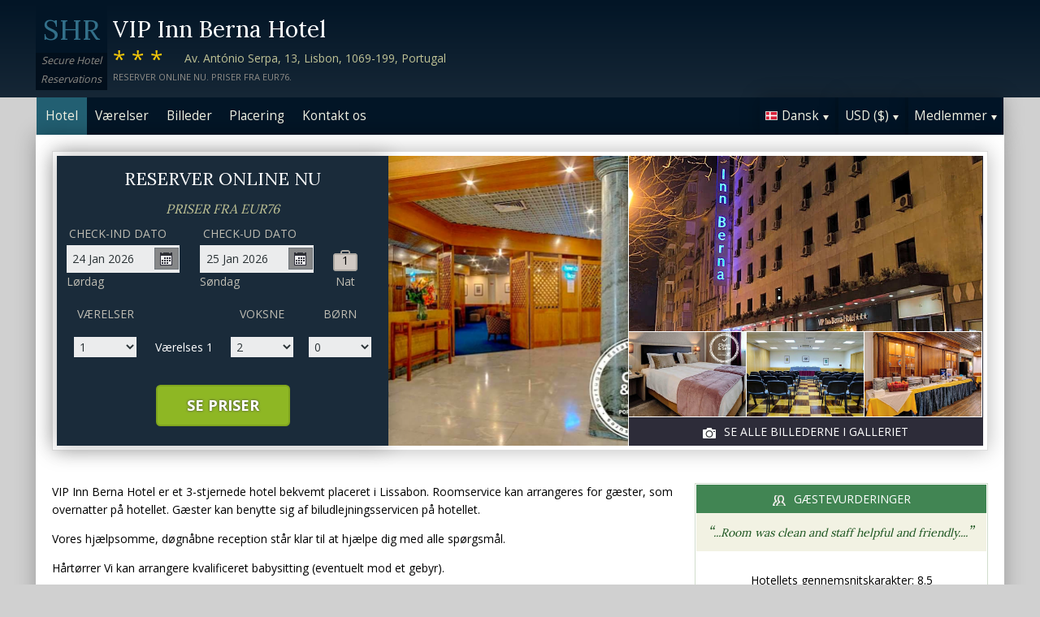

--- FILE ---
content_type: text/html;charset=UTF-8
request_url: http://hotelvipinnbernalisboa.com/index_da.htm
body_size: 21435
content:
<!DOCTYPE html>
<html lang="da">
    <head>
        <meta charset="UTF-8">
        <meta name="viewport" content="width=device-width, initial-scale=1, maximum-scale=1, maximum-scale=1">
        <meta name="description" content="&quot;Room was clean and staff helpful and friendly....&quot;. VIP Inn Berna Hotel er et 3-stjernede hotel bekvemt placeret i Lissabon. Roomservice kan arrangeres for g&aelig;ster, som overnatter p&aring; hotellet. Book sikkert på dette websted.">
        
        <meta property="og:url" content="http://www.hotelvipinnbernalisboa.com/index_da.htm">
<meta property="og:type" content="website">
<meta property="og:title" content="VIP Inn Berna Hotel, Lissabon, Portugal. Priser fra EUR76">
<meta property="og:image" content="https://images.travel-cdn.com/image/upload/s--EyQ_9hpH--/c_limit,e_improve,fl_lossy.immutable_cache,h_940,q_auto:good,w_940/v1751654188/beaf342e513ab6adaff97ad578c665ac926746f5?_a=BACAEuEv&atc=bc5da95f">
<meta property="og:description" content="VIP Inn Berna Hotel er et 3-stjernede hotel bekvemt placeret i Lissabon. Roomservice kan arrangeres for g&aelig;ster, som overnatter p&aring; hotellet. G&aelig;ster kan benytte sig af biludlejningsservicen p&aring; hotellet.Vores hj&aelig;lpsomme, d&oslash;gn&aring;bne reception st&aring;r klar til at hj&aelig;lpe dig med alle sp&oslash;rgsm&aring;l. Book sikkert på dette websted.">
        <link rel="alternate" hreflang="en" href="http://hotelvipinnbernalisboa.com/">
<link rel="alternate" hreflang="fr" href="http://hotelvipinnbernalisboa.com/index_fr.htm">
<link rel="alternate" hreflang="de" href="http://hotelvipinnbernalisboa.com/index_de.htm">
<link rel="alternate" hreflang="es" href="http://hotelvipinnbernalisboa.com/index_es.htm">
<link rel="alternate" hreflang="nl" href="http://hotelvipinnbernalisboa.com/index_nl.htm">
<link rel="alternate" hreflang="it" href="http://hotelvipinnbernalisboa.com/index_it.htm">
<link rel="alternate" hreflang="ru" href="http://hotelvipinnbernalisboa.com/index_ru.htm">
<link rel="alternate" hreflang="pt" href="http://hotelvipinnbernalisboa.com/index_pt.htm">
<link rel="alternate" hreflang="no" href="http://hotelvipinnbernalisboa.com/index_no.htm">
<link rel="alternate" hreflang="sv" href="http://hotelvipinnbernalisboa.com/index_sv.htm">
<link rel="alternate" hreflang="fi" href="http://hotelvipinnbernalisboa.com/index_fi.htm">
<link rel="alternate" hreflang="da" href="http://hotelvipinnbernalisboa.com/index_da.htm">
<link rel="alternate" hreflang="zh" href="http://hotelvipinnbernalisboa.com/index_zh.htm">
<link rel="alternate" hreflang="ja" href="http://hotelvipinnbernalisboa.com/index_ja.htm">
<link rel="alternate" hreflang="cs" href="http://hotelvipinnbernalisboa.com/index_cs.htm">

        <link rel="canonical" href="http://www.hotelvipinnbernalisboa.com/index_da.htm">
        <title>VIP Inn Berna Hotel, Lissabon, Portugal. Priser fra EUR76</title>

        <meta name="theme-color" content="#ffffff">

        <link rel="apple-touch-icon" sizes="180x180" href="/apple-touch-icon.png">
        <link rel="icon" type="image/png" sizes="32x32" href="/favicon-32x32.png">
        <link rel="icon" type="image/png" sizes="16x16" href="/favicon-16x16.png">

        <!-- Google Tag Manager -->
        <script>
        var dataLayer = [];
        </script>
        <script>(function(w,d,s,l,i){w[l]=w[l]||[];w[l].push({'gtm.start':
            new Date().getTime(),event:'gtm.js'});var f=d.getElementsByTagName(s)[0],
            j=d.createElement(s),dl=l!='dataLayer'?'&l='+l:'';j.async=true;j.src=
                'https://www.googletagmanager.com/gtm.js?id='+i+dl;f.parentNode.insertBefore(j,f);
        })(window,document,'script','dataLayer','GTM-M7XFLMR');</script>
        <!-- End Google Tag Manager -->

        <script src="https://code.iconify.design/iconify-icon/1.0.2/iconify-icon.min.js"></script>

        <link href='https://fonts.googleapis.com/css?family=Open+Sans:400,700&amp;subset=latin,cyrillic' rel='stylesheet' type='text/css'>
        <link href='https://fonts.googleapis.com/css?family=Lora:400,700&mp;subset=latin,cyrillic' rel='stylesheet' type='text/css'>

        <link href="/assets/css/fontawesome/css/fontawesome.min.css" rel="stylesheet">
        <link href="/assets/css/fontawesome/css/solid.min.css" rel="stylesheet">
        <link href="/assets/css/fontawesome/css/brands.min.css" rel="stylesheet">

        <link rel="stylesheet" href="https://cdnjs.cloudflare.com/ajax/libs/font-awesome/6.0.0/css/all.min.css">
        <link rel="stylesheet" href="https://www.h-rez.com/xml/config/boxicons/css/boxicons.min.css">
        <link rel="stylesheet" href="https://cdn-uicons.flaticon.com/uicons-solid-rounded/css/uicons-solid-rounded.css">
        <link rel='stylesheet' href='https://cdn-uicons.flaticon.com/2.6.0/uicons-regular-rounded/css/uicons-regular-rounded.css'>

        <link rel="stylesheet" type="text/css" href="/assets/css/royalslider/royalslider.css">
<link rel="stylesheet" type="text/css" href="/assets/css/royalslider/default/rs-default.css">
<link rel="stylesheet" type="text/css" href="/assets/css/custom-theme/jquery-ui-1.10.4.custom.min.css">
<link rel="stylesheet" type="text/css" href="/assets/css/jquery.jscrollpane.css">
<link rel="stylesheet" type="text/css" href="/assets/css/core-1768478865245.css">


        
    </head>
    <body>
        
        

        <!-- Google Tag Manager (noscript) -->
        <noscript><iframe src="https://www.googletagmanager.com/ns.html?id=GTM-M7XFLMR"
            height="0" width="0" style="display:none;visibility:hidden"></iframe></noscript>
        <!-- End Google Tag Manager (noscript) -->

        <header>
            <div class="inner">
                <div class="logo">
                    <div class="line-1">SHR</div>
<div class="line-2">Secure Hotel</div>
<div class="line-3">Reservations</div>
                </div>

                <div class="name-rating-container">
                    <h1 class="hotel-name">VIP Inn Berna Hotel</h1>
                    <span class="ratings">***</span> <div class="address-container"><span class="address">Av. António Serpa, 13, Lisbon, 1069-199, Portugal</span></div>
                    <div class="strap">Reserver online nu. Priser fra EUR76.</div>
                </div>
            </div>
        </header>

        <nav>
    <div class="inner">
        <ul>
            <li class="index tab-active"><a href="/index_da.htm">Hotel</a></li><li class="rooms tab-inactive"><a href="/rooms_da.htm">Værelser</a></li><li class="album view-photo-album"><span class="view-photo-album">Billeder</span></li><li class="location tab-inactive"><a href="/location_da.htm">Placering</a></li><li class="contact tab-inactive"><a class="nav-contact-us contact_us" href="/contact_da.htm">Kontakt os</a></li>
        </ul>

        <div class="menu-container">
            <ul class="menu locale">
	<li class="active"><span class="flag flag-da" data-language="da"></span><span class="language">Dansk</span><span class="arrow down"></span></li>
	<ul class="options">
		<li data-locale="en_US" data-language="English"><span class="flag flag-en"></span><span class="language">English</span></li>
		<li data-locale="fr_FR" data-language="Français"><span class="flag flag-fr"></span><span class="language">Français</span></li>
		<li data-locale="de_DE" data-language="Deutsch"><span class="flag flag-de"></span><span class="language">Deutsch</span></li>
		<li data-locale="es_ES" data-language="Español"><span class="flag flag-es"></span><span class="language">Español</span></li>
		<li data-locale="it_IT" data-language="Italiano"><span class="flag flag-it"></span><span class="language">Italiano</span></li>
		<li data-locale="nl_NL" data-language="Nederlands"><span class="flag flag-nl"></span><span class="language">Nederlands</span></li>
		<li data-locale="ru_RU" data-language="Pyccкий"><span class="flag flag-ru"></span><span class="language">Pyccкий</span></li>
    <li data-locale="cs_CS" data-language="Čeština"><span class="flag flag-cs"></span><span class="language">Čeština</span></li>
		<li data-locale="sv_SE" data-language="Svenska"><span class="flag flag-sv"></span><span class="language">Svenska</span></li>
		<li data-locale="pt_BR" data-language="Português"><span class="flag flag-pt"></span><span class="language">Português</span></li>
		<li data-locale="no_NO" data-language="Norsk"><span class="flag flag-no"></span><span class="language">Norsk</span></li>
		<li data-locale="fi_FI" data-language="Suomi"><span class="flag flag-fi"></span><span class="language">Suomi</span></li>
		<li data-locale="da_DK" data-language="Dansk"><span class="flag flag-da"></span><span class="language">Dansk</span></li>
    <li data-locale="zh_CN" data-language="简体中文"><span class="flag flag-zh"></span><span class="language">简体中文</span></li>
    <li data-locale="ja_JP" data-language="日本語"><span class="flag flag-ja"></span><span class="language">日本語</span></li>
	</ul>
</ul>
            <ul class="menu currency">
	<li class="active"><span class="code">USD</span> <span class="symbol">($)</span><span class="arrow down"></span></li>
  <ul class="options">
    <li data-currency="USD" data-symbol="$">USD <span>($)</span></li><li data-currency="EUR" data-symbol="€">EUR <span>(€)</span></li><li data-currency="GBP" data-symbol="£">GBP <span>(£)</span></li><li data-currency="AED" data-symbol="د.إ">AED <span>(د.إ)</span></li><li data-currency="ARS" data-symbol="$">ARS <span>($)</span></li><li data-currency="AUD" data-symbol="$">AUD <span>($)</span></li><li data-currency="BRL" data-symbol="R$">BRL <span>(R$)</span></li><li data-currency="CAD" data-symbol="$">CAD <span>($)</span></li><li data-currency="CHF" data-symbol="CHF">CHF <span>(CHF)</span></li><li data-currency="CNY" data-symbol="¥">CNY <span>(¥)</span></li><li data-currency="DKK" data-symbol="kr">DKK <span>(kr)</span></li><li data-currency="HKD" data-symbol="HK$">HKD <span>(HK$)</span></li><li data-currency="ILS" data-symbol="₪">ILS <span>(₪)</span></li><li data-currency="INR" data-symbol="₹">INR <span>(₹)</span></li><li data-currency="JPY" data-symbol="¥">JPY <span>(¥)</span></li><li data-currency="KRW" data-symbol="₩">KRW <span>(₩)</span></li><li data-currency="MXN" data-symbol="Mex$">MXN <span>(Mex$)</span></li><li data-currency="NOK" data-symbol="kr">NOK <span>(kr)</span></li><li data-currency="NZD" data-symbol="NZ$">NZD <span>(NZ$)</span></li><li data-currency="RUB" data-symbol="руб ">RUB <span>(руб )</span></li><li data-currency="SEK" data-symbol="kr">SEK <span>(kr)</span></li><li data-currency="SGD" data-symbol="$">SGD <span>($)</span></li>
	</ul>
</ul>
            <ul class="menu members">
                <li class="active"><span class="text">Medlemmer</span><span class="arrow down"></span></a></li>
                <ul class="options">
                    <li class="action" data-source="nav_members_login" data-action="login">Log på</li>
                </ul>
            </ul>
        </div>
    </div>
</nav>

        <main>
            <script>
var com = com || {};
com.shr = com.shr || {};

com.shr.settings = {"language":"da","locale":"da_DK","hotel_id":"8011795","hotel_name":"VIP Inn Berna Hotel","perma_link":"","search_params":{"check_in":"20260124","check_out":"20260125","room_group":[{"adults":"2","children":false}]},"i18n":{"i18n_NIGHTS":"n\u00e6tter","i18n_NIGHT":"nat","i18n_ADULTS":"Voksne","i18n_CHILDREN":"B\u00f8rn","i18n_MONDAY":"Mandag","i18n_TUESDAY":"Tirsdag","i18n_WEDNESDAY":"Onsdag","i18n_THURSDAY":"Torsdag","i18n_FRIDAY":"Fredag","i18n_SATURDAY":"L\u00f8rdag","i18n_SUNDAY":"S\u00f8ndag","i18n_PLEASE_PROVIDE_AGES":"Angiv alder for hvert barn i hvert v\u00e6relse. Det er b\u00f8rnenes alder p\u00e5 rejsetidpunktet, der er g\u00e6ldende.","i18n_PLEASE_WAIT":"Venligst vent...","i18n_PLEASE_PROVIDE_CHECK_IN_DATE":"Angiv en indtjekningsdato","i18n_PLEASE_PROVIDE_NAME":"== Please provide your name==","i18n_PLEASE_PROVIDE_PHONE":"Indtast et gyldigt telefonnummer","i18n_PLEASE_PROVIDE_YOUR_EMAIL":"Indtast din e-mailadresse","i18n_PLEASE_PROVIDE_YOUR_COUNTRY":"V\u00e6lg dit land","i18n_THANK_YOU_SHORT":"Tusind tak for din feedback!","i18n_YOUR_MESSAGE_HAS":"Din besked er blevet sendt","i18n_MEMBERS":"Medlemmer","i18n_FIRST_NAME":"Fornavn","i18n_LAST_NAME":"Efternavn","i18n_LOGIN":"Log p\u00e5","i18n_LOGOUT":"Log ud","i18n_REGISTER":"Registrer dig","i18n_EMAIL_ADDRESS":"E-mail-adresse","i18n_PASSWORD":"Adgangskode","i18n_TO_CONTINUE_PLEASE_CHECK":"For at forts\u00e6tte, bedes du kontrollere f\u00f8lgende","i18n_DATA_MISSING":"Data mangler","i18n_PLEASE_FILL":"Udfyld venligst formularen","i18n_ALREADY_REGISTERED":"Allerede registreret","i18n_PLEASE_CHECK_DETAILS":"Tjek venligst dine oplysninger. Glemt dit kodeord?","i18n_RESET_PASSWORD":"Nulstille adgangskode","i18n_YOUR_PASSWORD_HAS_BEEN_RESET":"Dit kodeord er nulstillet","i18n_PLEASE_VERIFY_YOUR_ACCOUNT":"Bekr\u00e6ft venligst din konto ved at klikke p\u00e5 linket i din bekr\u00e6ftelses-email","i18n_LOST_PASSWORD":"Glemt adgangskode?","i18n_TO_COMPLETE_RESET_PROCESS":"For at afslutte processen med nulstilling af adgangskode, skal du kontrollere din indbakke for en email, vi sendte. Den indeholder et link, som du skal klikke for at nulstille dit kodeord.","i18n_PLEASE_REGISTER_SAVING":"Tilmeld dig for at f\u00e5 adgang til s\u00e6rlige nedsatte priser og spar op til ==PC_SAVING==% p\u00e5 denne reservation","i18n_PLEASE_REGISTER":"Tilmeld dig for at f\u00e5 adgang til s\u00e6rlige nedsatte priser","i18n_PLEASE_PROVIDE_ACTION":"Udfyld alle obligatoriske felter (*)","i18n_UNABLE_TO_GET_ROUTE":"Kan ikke f\u00e5 rutevejledning","i18n_VIEW_MORE":"Se mere","i18n_VIEW_LESS":"Se mindre"},"city":"Lissabon","link_prefix":null,"location":{"latitude":38.7429,"longitude":-9.14793},"openweathermap":{"api_key":"3966a54a827a238db23122c888e741bd","units":"F"},"geoip":{"country_name":"United States","city":"Columbus","country_code":"US","continent_code":"NA","latitude":39.9625,"longitude":-83.0061},"eu_visitor":false,"redirect_index_search":false,"nt_hotel_id":"lp2d873","currency_code":"USD"}
</script>

<script>
dataLayer.push({"page":"\/"});
</script>

<script type="application/ld+json">
{
    "@context": "https://schema.org",
    "@type": "Hotel",
    "@id": "http://hotelvipinnbernalisboa.com/#hotel",
    "inLanguage": "da",
    "name": "VIP Inn Berna Hotel",
    "url": "http://hotelvipinnbernalisboa.com/index_da.htm",
    "image": "https://images.getaroom-cdn.com/image/upload/s--EyQ_9hpH--/c_limit,e_improve,fl_lossy.immutable_cache,h_940,q_auto:good,w_940/v1751654188/beaf342e513ab6adaff97ad578c665ac926746f5?_a=BACAEuEv&atc=bc5da95f",
    "description": "VIP Inn Berna Hotel er et 3-stjernede hotel bekvemt placeret i Lissabon. Roomservice kan arrangeres for g\u00e6ster, som overnatter p\u00e5 hotellet. G\u00e6ster kan benytte sig af biludlejningsservicen p\u00e5 hotellet.Vores hj\u00e6lpsomme, d\u00f8gn\u00e5bne reception st\u00e5r klar til at hj\u00e6lpe dig med alle sp\u00f8rgsm\u00e5l.   H\u00e5rt\u00f8rrer Vi kan arrangere kvalificeret babysitting (eventuelt mod et gebyr). Som sikkerhed og for at give ro i sindet er alle v\u00e6relser udstyret med et pengeskab. Vi tilbyder gratis internetadgang i offentlige omr\u00e5der. Der er en pengeautomat bekvemt placeret p\u00e5 hotellet. Rejsende fra hele verden kan benytte sig af hotellets valutaveksling. Der kan v\u00e6re en vasket\u00f8jsservice til r\u00e5dighed mod ekstra omkostninger. Hotellet er fuldst\u00e6ndigt ikke-ryger.G\u00e6ster kan finde et st\u00f8rre udvalg af b\u00e5de alkoholiske og alkoholfrie drikkevarer i hotellets bar/lounge.",
    "logo": "https://www.h-rez.com/img/logo_hr.jpg",
    "priceRange": "$$",
    "petsAllowed": false,
    "starRating": {
        "@type": "Rating",
        "ratingValue": 3,
        "bestRating": 5
    },
    "address": {
        "@type": "PostalAddress",
        "streetAddress": "Av. Ant\u00f3nio Serpa, 13",
        "addressLocality": "Lisbon",
        "postalCode": "1069-199",
        "addressCountry": "PT"
    },
    "geo": {
        "@type": "GeoCoordinates",
        "latitude": 38.7429,
        "longitude": -9.14793
    },
    "checkinTime": "14:00",
    "checkoutTime": "12:00",
    "amenityFeature": [
        {
            "@type": "LocationFeatureSpecification",
            "name": "Roomservice",
            "value": true
        },
        {
            "@type": "LocationFeatureSpecification",
            "name": "Biludlejning",
            "value": true
        },
        {
            "@type": "LocationFeatureSpecification",
            "name": "D\u00f8gn\u00e5ben reception",
            "value": true
        },
        {
            "@type": "LocationFeatureSpecification",
            "name": "Concierge",
            "value": true
        },
        {
            "@type": "LocationFeatureSpecification",
            "name": "Babysitting",
            "value": true
        },
        {
            "@type": "LocationFeatureSpecification",
            "name": "Pengeskab p\u00e5 v\u00e6relset",
            "value": true
        },
        {
            "@type": "LocationFeatureSpecification",
            "name": "Internetadgang - gratis adgang i offentlige omr\u00e5der",
            "value": true
        },
        {
            "@type": "LocationFeatureSpecification",
            "name": "Pengeautomat",
            "value": true
        },
        {
            "@type": "LocationFeatureSpecification",
            "name": "Valutaveksling",
            "value": true
        },
        {
            "@type": "LocationFeatureSpecification",
            "name": "Vasket\u00f8j",
            "value": true
        },
        {
            "@type": "LocationFeatureSpecification",
            "name": "Ikke-ryger facilitet",
            "value": true
        },
        {
            "@type": "LocationFeatureSpecification",
            "name": "Lounge/bar",
            "value": true
        }
    ],
    "room": [
        {
            "@type": "Room",
            "@id": "http://hotelvipinnbernalisboa.com/rooms_da.htm#executive-single-room",
            "url": "http://hotelvipinnbernalisboa.com/rooms_da.htm#executive-single-room",
            "inLanguage": "da",
            "name": "Executive Single Room",
            "description": "Providing free toiletries, this double room includes a private bathroom with a bath, a bidet and a hairdryer. The air-conditioned double room provides a TV with cable channels, soundproof walls, a wardrobe, a safe deposit box as well as city views. The unit offers 1 bed."
        },
        {
            "@type": "Room",
            "@id": "http://hotelvipinnbernalisboa.com/rooms_da.htm#executive-twin-room",
            "url": "http://hotelvipinnbernalisboa.com/rooms_da.htm#executive-twin-room",
            "inLanguage": "da",
            "name": "Executive Twin Room",
            "description": "Providing free toiletries, this twin room includes a private bathroom with a bath and a hairdryer. The air-conditioned twin room provides a TV with cable channels, soundproof walls, a wardrobe, a safe deposit box as well as city views. The unit offers 2 beds."
        },
        {
            "@type": "Room",
            "@id": "http://hotelvipinnbernalisboa.com/rooms_da.htm#double-room",
            "url": "http://hotelvipinnbernalisboa.com/rooms_da.htm#double-room",
            "inLanguage": "da",
            "name": "Double Room",
            "description": "This double room features air conditioning, yukata, a TV with cable channels and city views."
        }
    ]
}
</script>

<div class="content">
    <div class="hero-container" >
    
    <div class="hero-montage">
  <img src="https://images.getaroom-cdn.com/image/upload/s--EyQ_9hpH--/c_limit,e_improve,fl_lossy.immutable_cache,h_940,q_auto:good,w_940/v1751654188/beaf342e513ab6adaff97ad578c665ac926746f5?_a=BACAEuEv&atc=bc5da95f" class="no-show">
	<div class="image main image-1" data-image="https://images.getaroom-cdn.com/image/upload/s--EyQ_9hpH--/c_limit,e_improve,fl_lossy.immutable_cache,h_940,q_auto:good,w_940/v1751654188/beaf342e513ab6adaff97ad578c665ac926746f5?_a=BACAEuEv&atc=bc5da95f"></div>

	<div class="minor">
		<div class="image medium image-2" data-image="https://images.getaroom-cdn.com/image/upload/s--gl6c5uFY--/c_limit,e_improve,fl_lossy.immutable_cache,h_940,q_auto:good,w_940/v1751654188/782273e41f4d6193ea7c56dab07273176d2e7c74?_a=BACAEuEv&atc=bc5da95f"></div>
		<div>
			<div class="image small image-3" style="background-image: url(https://images.getaroom-cdn.com/image/upload/s--2J1RFuGc--/c_limit,e_improve,fl_lossy.immutable_cache,h_940,q_auto:good,w_940/v1749220886/3c228ae4bee914de61009d36dd4802baffa9fcf4?_a=BACAEuEv&atc=bc5da95f)"></div>
			<div class="image small image-4" style="background-image: url(https://images.getaroom-cdn.com/image/upload/s--Lb05AWFX--/c_limit,e_improve,fl_lossy.immutable_cache,h_940,q_auto:good,w_940/v1751654188/b8540dc9fccaac92f49e4163a630e9497fe037e7?_a=BACAEuEv&atc=bc5da95f)"></div>
			<div class="image small image-5" style="background-image: url(https://images.getaroom-cdn.com/image/upload/s--zdZsBoia--/c_limit,e_improve,fl_lossy.immutable_cache,h_940,q_auto:good,w_940/v1751654188/49c24df78cd2282508b4b93d9e05b9805f221927?_a=BACAEuEv&atc=bc5da95f)"></div>
		</div>
		<div class="view-photo-album"><span class="icon"></span>Se alle billederne i galleriet</div>
	</div>
</div>
    <div class="search-form">
  <h2 class="header non_en">Reserver online nu<br><span class="non_en_rate">Priser fra <span class="rate">EUR76</span></span></h2>

	<div class="stay-dates">
		<!-- Check in date -->
		<div class="date check-in">
			<label for="check-in" class="da">Check-ind dato</label>
			<div class="container">
				<input id="check-in" readonly="true" type="text" placeholder="MM/DD/YYYY"><span class="icon"></span>
			</div>
			<div class="weekday"></div>
		</div>

		<!-- Check out date -->
		<div class="date check-out">
			<label for="check-out" class="da">Check-ud dato</label>
			<div class="container">
				<input id="check-out" readonly="true" type="text" placeholder="MM/DD/YYYY"><span class="icon"></span>
			</div>
			<div class="weekday"></div>
		</div>

		<!-- Nights -->
		<div class="nights">
		<div class="night-count"></div>
    <span class="nights-word">nætter</span>
		</div>
	</div>

  <!-- Rooms and guests summary -->
  <div class="rooms-and-guests-summary">
    1 Værelses Med 2 Voksne    <span class="change-link">Ny søgning</span>
  </div>
	<!-- Rooms and guests -->
	<div class="rooms-and-guests">
		<div class="row labels">
			<div class="cell"><label for="rooms">Værelser</label>
			</div><div class="cell">

			</div><div class="cell">
				<label for="room-==ROOM_NUMBER==-adults">Voksne</label>
			</div><div class="cell">
				<label for="room-==ROOM_NUMBER==-children">Børn</label>
			</div>
		</div>
	</div>

	<div class="button-container">
		<span class="button check-rates">Se priser</span>
	</div>
</div>

<!-- Room templates -->
<div class="template row room-1">
	<div class="cell">

		<select id="rooms" class="rooms">
			<option>1</option>
			<option>2</option>
			<option>3</option>
			<option>4</option>
			<option>5</option>
			<option>6</option>
			<option>7</option>
			<option>8</option>
			<option value="9">9+</option>
		</select>

	</div><div class="cell">
		Værelses <span class="room-number"></span>
	</div><div class="cell">

		<select class="adults">
			<option>1</option>
			<option selected>2</option>
			<option>3</option>
			<option>4</option>
		</select>
	</div><div class="cell">

		<select class="children">
			<option>0</option>
			<option>1</option>
			<option>2</option>
			<option>3</option>
		</select>
	</div>

	<div class="row child-ages">
		<div class="cell span-2">
			<label>Alder ved indtjekning</label>
		</div><div class="cell span-2">

				<select class="child-age" data-child="1">
					<option>-?-</option>
					<option value="0">&lt;1</option>
					<option>1</option>
					<option>2</option>
					<option>3</option>
					<option>4</option>
					<option>5</option>
					<option>6</option>
					<option>7</option>
					<option>8</option>
					<option>9</option>
					<option>10</option>
					<option>11</option>
					<option>12</option>
					<option>13</option>
					<option>14</option>
					<option>15</option>
					<option>16</option>
					<option>17</option>
				</select>

				<select class="child-age" data-child="2">
					<option>-?-</option>
					<option value="0">&lt;1</option>
					<option>1</option>
					<option>2</option>
					<option>3</option>
					<option>4</option>
					<option>5</option>
					<option>6</option>
					<option>7</option>
					<option>8</option>
					<option>9</option>
					<option>10</option>
					<option>11</option>
					<option>12</option>
					<option>13</option>
					<option>14</option>
					<option>15</option>
					<option>16</option>
					<option>17</option>
				</select>

				<select class="child-age" data-child="3">
					<option>-?-</option>
					<option value="0">&lt;1</option>
					<option>1</option>
					<option>2</option>
					<option>3</option>
					<option>4</option>
					<option>5</option>
					<option>6</option>
					<option>7</option>
					<option>8</option>
					<option>9</option>
					<option>10</option>
					<option>11</option>
					<option>12</option>
					<option>13</option>
					<option>14</option>
					<option>15</option>
					<option>16</option>
					<option>17</option>
				</select>

		</div>
	</div>
</div>

<div class="template row room">
	<div class="cell">

	</div><div class="cell">
		Værelses <span class="room-number"></span>
	</div><div class="cell">

		<select class="adults">
			<option>1</option>
			<option selected>2</option>
			<option>3</option>
			<option>4</option>
		</select>
	</div><div class="cell">

		<select class="children">
			<option>0</option>
			<option>1</option>
			<option>2</option>
			<option>3</option>
		</select>
	</div>

	<div class="row child-ages">
		<div class="cell span-2">
			<label>Alder ved indtjekning</label>
		</div><div class="cell span-2">

				<select class="child-age" data-child="1">
					<option>-?-</option>
					<option value="0">&lt;1</option>
					<option>1</option>
					<option>2</option>
					<option>3</option>
					<option>4</option>
					<option>5</option>
					<option>6</option>
					<option>7</option>
					<option>8</option>
					<option>9</option>
					<option>10</option>
					<option>11</option>
					<option>12</option>
					<option>13</option>
					<option>14</option>
					<option>15</option>
					<option>16</option>
					<option>17</option>
				</select>

				<select class="child-age" data-child="2">
					<option>-?-</option>
					<option value="0">&lt;1</option>
					<option>1</option>
					<option>2</option>
					<option>3</option>
					<option>4</option>
					<option>5</option>
					<option>6</option>
					<option>7</option>
					<option>8</option>
					<option>9</option>
					<option>10</option>
					<option>11</option>
					<option>12</option>
					<option>13</option>
					<option>14</option>
					<option>15</option>
					<option>16</option>
					<option>17</option>
				</select>

				<select class="child-age" data-child="3">
					<option>-?-</option>
					<option value="0">&lt;1</option>
					<option>1</option>
					<option>2</option>
					<option>3</option>
					<option>4</option>
					<option>5</option>
					<option>6</option>
					<option>7</option>
					<option>8</option>
					<option>9</option>
					<option>10</option>
					<option>11</option>
					<option>12</option>
					<option>13</option>
					<option>14</option>
					<option>15</option>
					<option>16</option>
					<option>17</option>
				</select>

		</div>
	</div>
</div>
    
</div>

    <div class="breadcrumbs-and-social">
        <span class="breadcrumbs">&nbsp;</span>
        <div class="social"></div>
    </div>

    <div class="col content">
        
        <section class="hotel-description">
            <div class="content">
                <p>VIP Inn Berna Hotel er et 3-stjernede hotel bekvemt placeret i Lissabon. Roomservice kan arrangeres for gæster, som overnatter på hotellet. Gæster kan benytte sig af biludlejningsservicen på hotellet.</p><p>Vores hjælpsomme, døgnåbne reception står klar til at hjælpe dig med alle spørgsmål.  </p><p> Hårtørrer Vi kan arrangere kvalificeret babysitting (eventuelt mod et gebyr).</p><p> Som sikkerhed og for at give ro i sindet er alle værelser udstyret med et pengeskab. </p><p>Vi tilbyder gratis internetadgang i offentlige områder. Der er en pengeautomat bekvemt placeret på hotellet. Rejsende fra hele verden kan benytte sig af hotellets valutaveksling.</p><p> Der kan være en vasketøjsservice til rådighed mod ekstra omkostninger. Hotellet er fuldstændigt ikke-ryger.</p><p>Gæster kan finde et større udvalg af både alkoholiske og alkoholfrie drikkevarer i hotellets bar/lounge.</p>
            </div>
            <div class="view-more-less"><span data-state="less">Se mere &raquo;</span></div>
        </section>
        <style type="text/css">
	.qas {
  margin-top: 3.333em;
  padding-top: 2.916em;
  border-top: solid 0.083em #CDC7C1;
		
	}
	
.qas-heading {
	margin-bottom: 1.667em;
  font-size: 25px;
  color: #8E8C86;
	}
</style>



	<div class="qas">
	<h2 class="heading qas-heading">VIP Inn Berna Hotel Spørgsmål og Svar</h2> 
<link rel="stylesheet" href="https://www.h-rez.com/xml/widgets/nt_ai_widget.css">

<div
    class="ai-v3-widget"
    id="ai-v3-widget"
    data-hotel-id="lp2d873"
    data-endpoint="aHR0cHM6Ly93d3cuaC1yZXouY29tL3htbC93aWRnZXRzL250X2FpX3dpZGdldF9oYW5kbGVyLnBocA=="
>
    <div class="ai-v3-input-row">
        <div class="ai-v3-logo">
            <img src="https://www.h-rez.com/img/logo_hr_sm.jpg" alt="HR logo">
        </div>
        <div class="ai-v3-input-wrapper">
            <input
                type="text"
                class="ai-v3-input"
                id="ai-v3-input"
                placeholder="Virtuel assistent. Stil et spørgsmål om dette overnatningssted..."
                autocomplete="off"
                inputmode="text"
                maxlength="150"
            >
        </div>
        <button
            type="button"
            class="ai-v3-submit"
            id="ai-v3-submit"
            disabled
            aria-label="Ask about this hotel"
        >
            <span class="ai-v3-arrow">&#8593;</span>
        </button>
    </div>

    <div class="ai-v3-answer" id="ai-v3-answer"></div>
</div>

<script>
(function() {
    const w = document.getElementById('ai-v3-widget');
    if (!w) return;

    const hId       = w.getAttribute('data-hotel-id') || '';
    const endpointB = w.getAttribute('data-endpoint') || '';
    const inputEl   = document.getElementById('ai-v3-input');
    const submitEl  = document.getElementById('ai-v3-submit');
    const answerBox = document.getElementById('ai-v3-answer');

	const currentLanguage = "da";
	
    if (!inputEl || !submitEl || !answerBox || !hId || !endpointB) return;

    const ENDPOINT = atob(endpointB);
    const MIN_LEN  = 5;
    const MAX_LEN  = 150;
    const DEFAULT_PLACEHOLDER = 'Virtuel assistent. Stil et spørgsmål om dette overnatningssted...';
    const LOADING_PLACEHOLDER = 'Genererer et svar… Vent venligst.';

    // Language info from PHP for "Reply in ..."
    const LANG_CODE        = 'da';
    const REPLY_LANG_NAME  = 'Danish';

    function stripSpecialChars(str) {
        try {
            return (str || '').replace(/[^\p{L}0-9\s,?.]/gu, '');
        } catch (e) {
            return (str || '').replace(/[^A-Za-z0-9\s,?.]/g, '');
        }
    }

    function escapeHtml(str) {
        return (str || '')
            .replace(/&/g, '&amp;')
            .replace(/</g, '&lt;')
            .replace(/>/g, '&gt;')
            .replace(/"/g, '&quot;')
            .replace(/'/g, '&#039;');
    }

    function updateButtonState() {
        let raw = inputEl.value || '';
        if (raw.length > MAX_LEN) {
            raw = raw.substring(0, MAX_LEN);
            inputEl.value = raw;
        }
        let cleaned = stripSpecialChars(raw);
        if (cleaned !== raw) {
            inputEl.value = cleaned;
        }
        cleaned = cleaned.trim();
        if (cleaned.length >= MIN_LEN && !submitEl.dataset.locked) {
            submitEl.disabled = false;
        } else {
            submitEl.disabled = true;
        }
    }

    function showAnswer(question, answer, isError) {
        answerBox.style.display = 'block';

        const qHtml = escapeHtml(question || '');
        const aHtml = (answer || '');
        const errorClass = isError ? ' ai-v3-error' : '';

        answerBox.innerHTML = ''
            + '<div class="ai-v3-answer-inner">'
            + '  <div class="ai-v3-answer-icon-row">'
            + '    <div class="ai-v3-answer-texts">'
            + (qHtml
                ? '      <div class="ai-v3-label-row">'
                  + '        <span class="ai-v3-label-icon">'
                  + '          <svg width="18" height="18" viewBox="0 0 24 24" fill="none"'
                  + '               stroke="#555" stroke-width="2" stroke-linecap="round"'
                  + '               stroke-linejoin="round">'
                  + '            <path d="M21 11.5a8.38 8.38 0 0 1-.9 3.8 8.5 8.5 0 0 1-7.6 4.7 8.38 8.38 0 0 1-3.8-.9L3 21l1.9-5.7a8.38 8.38 0 0 1-.9-3.8 8.5 8.5 0 1 1 17 0z"/>'
                  + '          </svg>'
                  + '        </span>'
                  + '        <span class="ai-v3-label-text">Question</span>'
                  + '      </div>'
                  + '      <div class="ai-v3-question-text">&ldquo;' + qHtml + '&rdquo;</div>'
                : '')
            + '      <div class="ai-v3-label-row">'
            + '        <span class="ai-v3-label-icon">'
            + '          <svg width="18" height="18" viewBox="0 0 24 24" fill="none"'
            + '               stroke="#555" stroke-width="2" stroke-linecap="round"'
            + '               stroke-linejoin="round">'
            + '            <path d="M12 20h9" />'
            + '            <path d="M16.5 3.5a2.1 2.1 0 0 1 3 3L7 19l-4 1 1-4 12.5-12.5z" />'
            + '          </svg>'
            + '        </span>'
            + '        <span class="ai-v3-label-text">Answer</span>'
            + '      </div>'
            + '      <div class="ai-v3-answer-text' + errorClass + '">' + aHtml + '</div>'
            + '    </div>'
            + '  </div>'
            + '</div>';
    }

    function setLoading(isLoading) {
        if (isLoading) {
            submitEl.disabled = true;
            submitEl.dataset.locked = '1';
            submitEl.classList.add('ai-v3-loading');
            inputEl.placeholder = LOADING_PLACEHOLDER;
        } else {
            submitEl.classList.remove('ai-v3-loading');
            delete submitEl.dataset.locked;
            inputEl.placeholder = DEFAULT_PLACEHOLDER;
            updateButtonState();
        }
    }

    async function sendQuestion() {
        let raw = inputEl.value || '';
        let cleaned = stripSpecialChars(raw).trim();
        if (cleaned.length < MIN_LEN) {
            showAnswer('', 'Please enter at least ' + MIN_LEN + ' letters.', true);
            return;
        }

        // Original question (for display + DB/logging on server)
        const questionText = cleaned;

        // Build the question for the handler / LiteAPI:
        // For non-English supported languages, prefix with "Reply in [LanguageName]. "
        let apiQuestion = questionText;
        if (LANG_CODE !== 'en' && REPLY_LANG_NAME) {
            apiQuestion = 'Reply in ' + REPLY_LANG_NAME + '. ' + questionText;
        }

        inputEl.value = '';
        updateButtonState();
        setLoading(true);

        try {
            const response = await fetch(ENDPOINT, {
                method: 'POST',
                headers: {
                    'Content-Type': 'application/json'
                },
                body: JSON.stringify({
                    hotelId: hId,
                    // This is what the handler will use for the API call
                    question: apiQuestion,
                    // This is the clean user question (no "Reply in ...")
                    originalQuestion: questionText,
					language: currentLanguage
                })
            });

            const data = await response.json().catch(function() { return {}; });

            if (!response.ok) {
                const msg = data && data.error ? data.error : 'An error occurred. Please try again later.';
                showAnswer(questionText, escapeHtml(msg), true);
            } else if (data && data.error) {
                const isRate = data.code === 'rate_limited';
                showAnswer(questionText, escapeHtml(data.error), true);
                if (isRate) {
                    submitEl.disabled = true;
                }
            } else {
                const answerHtml =
                    data && data.answerHtml
                        ? data.answerHtml
                        : escapeHtml(
                            data && data.answer
                                ? data.answer
                                : 'No answer was returned.'
                          );

                showAnswer(questionText, answerHtml, false);
            }
        } catch (e) {
            showAnswer(questionText, 'Unable to reach the server. Please try again later.', true);
        } finally {
            setLoading(false);
        }
    }

    inputEl.addEventListener('input', updateButtonState);

    inputEl.addEventListener('keydown', function(e) {
        if (e.key === 'Enter' && !submitEl.disabled && !submitEl.dataset.locked) {
            e.preventDefault();
            sendQuestion();
        }
    });

    submitEl.addEventListener('click', function() {
        if (!submitEl.disabled && !submitEl.dataset.locked) {
            sendQuestion();
        }
    });

    updateButtonState();
})();
</script>	</div>
	
	
        <section class="hotel-services">
    <h2 class="heading">VIP Inn Berna Hotel Hotel Service og faciliteter</h2>
    <div class="freebies">
    <span class="freebie wifi ">Gratis Wi-Fi</span>
    <span class="freebie parking ">Gratis parkering</span>
    <span class="freebie breakfast ">Gratis morgenmad</span>
</div>
    <div class="hotel-amenities">
    <h4>Hotel faciliteter</h4>
    <ul class="amenities">
        <li class="amenity" >
    Roomservice
</li><li class="amenity" >
    Biludlejning
</li><li class="amenity" >
    Døgnåben reception
</li><li class="amenity" >
    Concierge
</li><li class="amenity" >
    Babysitting
</li><li class="amenity" >
    Pengeskab på værelset
</li><li class="amenity" >
    Internetadgang - gratis adgang i offentlige områder
</li><li class="amenity" >
    Pengeautomat
</li><li class="amenity" >
    Valutaveksling
</li><li class="amenity" >
    Vasketøj
</li><li class="amenity" >
    Ikke-ryger facilitet
</li><li class="amenity" >
    Lounge/bar
</li>
    </ul>
</div>
</section>
        
        
        <section id="faqs">
    <h2 class="heading">VIP Inn Berna Hotel OSS</h2>
    <div class="faq">
    <div class="q"><span></span>Hvad er check-in og check-out tiderne på VIP Inn Berna Hotel?</div>
    <div class="a">Gæster kan tjekke ind fra kl. 14:00. Udtjekning er senest kl. 12:00.</div>
</div><div class="faq">
    <div class="q"><span></span>Hvad er den nærmeste lufthavn til VIP Inn Berna Hotel?</div>
    <div class="a">Lisbon, Portugal (LIS-Portela) ligger 2.1 mi fra ejendommen.</div>
</div><div class="faq">
    <div class="q"><span></span>Er der roomservice?</div>
    <div class="a">Roomservice kan arrangeres for gæster, som overnatter på hotellet.</div>
</div><div class="faq">
    <div class="q"><span></span>Er der biludlejning i nærheden?</div>
    <div class="a">Gæster kan benytte sig af biludlejningsservicen på hotellet.</div>
</div><div class="faq">
    <div class="q"><span></span>Er receptionen åben døgnet rundt?</div>
    <div class="a">Vores hjælpsomme, døgnåbne reception står klar til at hjælpe dig med alle spørgsmål.</div>
</div><div class="faq">
    <div class="q"><span></span>Er der concierge på VIP Inn Berna Hotel?</div>
    <div class="a">Hårtørrer</div>
</div><div class="faq">
    <div class="q"><span></span>Tilbyder VIP Inn Berna Hotel babysitterservice?</div>
    <div class="a">Vi kan arrangere kvalificeret babysitting (eventuelt mod et gebyr).</div>
</div><div class="faq">
    <div class="q"><span></span>Har hotelværelserne pengeskabe?</div>
    <div class="a">Som sikkerhed og for at give ro i sindet er alle værelser udstyret med et pengeskab.</div>
</div><div class="faq">
    <div class="q"><span></span>Tilbyder VIP Inn Berna Hotel gratis wi-fi?</div>
    <div class="a">Vi tilbyder gratis internetadgang i offentlige områder.</div>
</div><div class="faq">
    <div class="q"><span></span>Er der pengeautomater i nærheden?</div>
    <div class="a">Der er en pengeautomat bekvemt placeret på hotellet.</div>
</div><div class="faq">
    <div class="q"><span></span>Er der mulighed for valutaveksling for gæsterne?</div>
    <div class="a">Rejsende fra hele verden kan benytte sig af hotellets valutaveksling.</div>
</div><div class="faq">
    <div class="q"><span></span>Er der vaskeservice tilgængelig?</div>
    <div class="a">Der kan være en vasketøjsservice til rådighed mod ekstra omkostninger.</div>
</div><div class="faq">
    <div class="q"><span></span>Er rygning tilladt på området?</div>
    <div class="a">Hotellet er fuldstændigt ikke-ryger.</div>
</div><div class="faq">
    <div class="q"><span></span>Er der en lounge eller bar på VIP Inn Berna Hotel?</div>
    <div class="a">Gæster kan finde et større udvalg af både alkoholiske og alkoholfrie drikkevarer i hotellets bar/lounge.</div>
</div><div class="more" data-state="more">Se mere &raquo;</div>
    <script type="application/ld+json">
    {
    "@context": "https://schema.org",
    "@type": "FAQPage",
    "mainEntity": [
    {
"@type": "Question",
"name": "Hvad er check-in og check-out tiderne på VIP Inn Berna Hotel?",
"acceptedAnswer": {
"@type": "Answer",
"text": "Gæster kan tjekke ind fra kl. 14:00. Udtjekning er senest kl. 12:00."
}
},{
"@type": "Question",
"name": "Hvad er den nærmeste lufthavn til VIP Inn Berna Hotel?",
"acceptedAnswer": {
"@type": "Answer",
"text": "Lisbon, Portugal (LIS-Portela) ligger 2.1 mi fra ejendommen."
}
},{
"@type": "Question",
"name": "Er der roomservice?",
"acceptedAnswer": {
"@type": "Answer",
"text": "Roomservice kan arrangeres for gæster, som overnatter på hotellet."
}
},{
"@type": "Question",
"name": "Er der biludlejning i nærheden?",
"acceptedAnswer": {
"@type": "Answer",
"text": "Gæster kan benytte sig af biludlejningsservicen på hotellet."
}
},{
"@type": "Question",
"name": "Er receptionen åben døgnet rundt?",
"acceptedAnswer": {
"@type": "Answer",
"text": "Vores hjælpsomme, døgnåbne reception står klar til at hjælpe dig med alle spørgsmål."
}
},{
"@type": "Question",
"name": "Er der concierge på VIP Inn Berna Hotel?",
"acceptedAnswer": {
"@type": "Answer",
"text": "Hårtørrer"
}
},{
"@type": "Question",
"name": "Tilbyder VIP Inn Berna Hotel babysitterservice?",
"acceptedAnswer": {
"@type": "Answer",
"text": "Vi kan arrangere kvalificeret babysitting (eventuelt mod et gebyr)."
}
},{
"@type": "Question",
"name": "Har hotelværelserne pengeskabe?",
"acceptedAnswer": {
"@type": "Answer",
"text": "Som sikkerhed og for at give ro i sindet er alle værelser udstyret med et pengeskab."
}
},{
"@type": "Question",
"name": "Tilbyder VIP Inn Berna Hotel gratis wi-fi?",
"acceptedAnswer": {
"@type": "Answer",
"text": "Vi tilbyder gratis internetadgang i offentlige områder."
}
},{
"@type": "Question",
"name": "Er der pengeautomater i nærheden?",
"acceptedAnswer": {
"@type": "Answer",
"text": "Der er en pengeautomat bekvemt placeret på hotellet."
}
},{
"@type": "Question",
"name": "Er der mulighed for valutaveksling for gæsterne?",
"acceptedAnswer": {
"@type": "Answer",
"text": "Rejsende fra hele verden kan benytte sig af hotellets valutaveksling."
}
},{
"@type": "Question",
"name": "Er der vaskeservice tilgængelig?",
"acceptedAnswer": {
"@type": "Answer",
"text": "Der kan være en vasketøjsservice til rådighed mod ekstra omkostninger."
}
},{
"@type": "Question",
"name": "Er rygning tilladt på området?",
"acceptedAnswer": {
"@type": "Answer",
"text": "Hotellet er fuldstændigt ikke-ryger."
}
},{
"@type": "Question",
"name": "Er der en lounge eller bar på VIP Inn Berna Hotel?",
"acceptedAnswer": {
"@type": "Answer",
"text": "Gæster kan finde et større udvalg af både alkoholiske og alkoholfrie drikkevarer i hotellets bar/lounge."
}
}
    ]
    }
    </script>
</section>
        <style>
.weather-sect { margin-top: 3.333em; padding-top: 2.916em; border-top: solid 0.083em #CDC7C1; }
.weather-header { margin-bottom: 1.667em; font-size: 25px; color: #8E8C86; }
</style>


<section class="how-to-book"><h2 class="heading">Hvordan bestiller man  VIP Inn Berna Hotel</h2>Det er enkelt og sikkert at foretage en reservation. Udfyld datoerne for dit ophold og indsend formularen.<p> Når værelsestyperne og priserne vises på skærmen, vil du kunne vælge den ønskede pris ved at læse værelsesoplysningerne midt på skærmen. Klik derefter på knappen Bestil på skærmens højre side. Når du har valgt den ønskede værelsestype, kommer du automatisk til en "Fuldfør din reservation". Du skal nu tjekke reservationsinformationerne og udfylde de tomme felter i blanketten "Oplysninger om gæst". Sørg for at dit navn og din e-mail-adresse er korrekt stavet. Efter at du har opgivet alle de nødvendige oplysninger, trykkes på knappen "Fuldfør reservation".<p> For at du kan føle dig tryg, anvender vi en sikret server, der krypterer kreditkortnummeret og koder det til et uanvendeligt tal.</section><p>&nbsp;</p>
<script>
(function () {
  var wrapper = document.getElementById('weather-div');
  if (!wrapper) return;
  
  var marker = wrapper.querySelector('#ntw-error');
  if (!marker) return;
  
  if ((marker.dataset && marker.dataset.week) === '0') {
    // Either:
    wrapper.hidden = true;             
    
  }
})();
</script>
    </div>

    <div class="col side">
        <div class="container">
            <section class="photo-montage mobile-only">
	<div class="photo" style="background-image: url(https://images.getaroom-cdn.com/image/upload/s--EyQ_9hpH--/c_limit,e_improve,fl_lossy.immutable_cache,h_940,q_auto:good,w_940/v1751654188/beaf342e513ab6adaff97ad578c665ac926746f5?_a=BACAEuEv&atc=bc5da95f)"></div><div class="photo" style="background-image: url(https://images.getaroom-cdn.com/image/upload/s--gl6c5uFY--/c_limit,e_improve,fl_lossy.immutable_cache,h_940,q_auto:good,w_940/v1751654188/782273e41f4d6193ea7c56dab07273176d2e7c74?_a=BACAEuEv&atc=bc5da95f)"></div><div class="photo" style="background-image: url(https://images.getaroom-cdn.com/image/upload/s--2J1RFuGc--/c_limit,e_improve,fl_lossy.immutable_cache,h_940,q_auto:good,w_940/v1749220886/3c228ae4bee914de61009d36dd4802baffa9fcf4?_a=BACAEuEv&atc=bc5da95f)"></div><div class="photo" style="background-image: url(https://images.getaroom-cdn.com/image/upload/s--Lb05AWFX--/c_limit,e_improve,fl_lossy.immutable_cache,h_940,q_auto:good,w_940/v1751654188/b8540dc9fccaac92f49e4163a630e9497fe037e7?_a=BACAEuEv&atc=bc5da95f)"></div><div class="photo" style="background-image: url(https://images.getaroom-cdn.com/image/upload/s--zdZsBoia--/c_limit,e_improve,fl_lossy.immutable_cache,h_940,q_auto:good,w_940/v1751654188/49c24df78cd2282508b4b93d9e05b9805f221927?_a=BACAEuEv&atc=bc5da95f)"></div><div class="photo" style="background-image: url(https://images.getaroom-cdn.com/image/upload/s--PilLZHSy--/c_limit,e_improve,fl_lossy.immutable_cache,h_940,q_auto:good,w_940/v1751654188/a1a50da6f6b0d140186b3b37fa6810549426f509?_a=BACAEuEv&atc=bc5da95f)"></div><div class="photo" style="background-image: url(https://images.getaroom-cdn.com/image/upload/s--V9p5PE74--/c_limit,e_improve,fl_lossy.immutable_cache,h_940,q_auto:good,w_940/v1751654188/dbf9aad429292daa169894e7a14349d7dcd0bb16?_a=BACAEuEv&atc=bc5da95f)"></div><div class="photo" style="background-image: url(https://images.getaroom-cdn.com/image/upload/s--k8I_KCPu--/c_limit,e_improve,fl_lossy.immutable_cache,h_940,q_auto:good,w_940/v1751654188/da28fa39d101193ccfa90040c9966fbc7c6d9bb5?_a=BACAEuEv&atc=bc5da95f)"></div><div class="photo" style="background-image: url(https://images.getaroom-cdn.com/image/upload/s--lEA95oNC--/c_limit,e_improve,fl_lossy.immutable_cache,h_940,q_auto:good,w_940/v1749220884/b2b9e5edcdeb17b58a71e7781474fc530eca0856?_a=BACAEuEv&atc=bc5da95f)"></div><div class="photo" style="background-image: url(https://images.getaroom-cdn.com/image/upload/s--XCn70u7---/c_limit,e_improve,fl_lossy.immutable_cache,h_940,q_auto:good,w_940/v1749220883/a7a9c1f2c2c4b54171e4b95c5e11286211530e43?_a=BACAEuEv&atc=bc5da95f)"></div><div class="photo" style="background-image: url(https://images.getaroom-cdn.com/image/upload/s--MkcbTscd--/c_limit,e_improve,fl_lossy.immutable_cache,h_940,q_auto:good,w_940/v1751654188/c5278388ad01daa2686cfa9926f7432f5d5a58cf?_a=BACAEuEv&atc=bc5da95f)"></div><div class="photo" style="background-image: url(https://images.getaroom-cdn.com/image/upload/s--AP9gcHUa--/c_limit,e_improve,fl_lossy.immutable_cache,h_940,q_auto:good,w_940/v1751654188/6b144d0ceeff75ad576400a22489d28c0bbcc312?_a=BACAEuEv&atc=bc5da95f)"></div>
 <div class="view-all"><span class="icon"></span>Se alle billederne i galleriet</div>
</section>
            <section class="reviews-and-ratings">
  <div class="heading"><span class="icon"></span>Gæstevurderinger</div>
  <div class="top-review">
  <div class="review"><span class="quote">“</span>...Room was clean and staff helpful and friendly....<span class="quote">”</span></div>
  
</div>
  
  <div class="guest-rating">
  <meta content="VIP Inn Berna Hotel"></meta>
  <meta content="8.5"></meta>
  <meta content="2"></meta>
  <meta content="9"></meta>
  <meta content="8"></meta>

  <div>Hotellets gennemsnitskarakter: <span class="score">8.5</span></div>
  <div>(ud af 10) Baseret på 2 Rejsendes vurderinger</div>

  <div class="write-review"><span class="icon"></span>Klik her for at give din mening</div>

</div>
</section>
            <section class="area-information index">
    <h2>Placering </h2>
    <ul>
        <h3><i class="fa-solid fa-plane-departure"></i>Lufthavne i nærheden af VIP Inn Berna Hotel</h3>
<ul>
    <li><span class="name">Lisbon, Portugal (LIS-Portela)</span> <span class="distance">- 2.10 mi</span>
</ul>
        <h3><i class="fa-solid fa-museum"></i>Museer</h3>
<ul>
    <li><span class="name">Gulbenkian Museum Museu Calouste Gulbenkian</span> <span class="distance">- 0.51 mi</span><li><span class="name">Calouste Gulbenkian museum</span> <span class="distance">- 0.52 mi</span><li><span class="name">Casa-Museu Dr. Anastacio Goncalves</span> <span class="distance">- 0.72 mi</span><li><span class="name">Museum Calouste Gulbenkian</span> <span class="distance">- 1.18 mi</span>
</ul>
    </ul>

    <div class="view-all-link"><a href="/location_da.htm">Vis kort  >></a></div>

    <div id="nearby-hotels" class="nearby-hotels">
    <h2><i class="fa-solid fa-hotel"></i>Hoteller i nærheden af VIP Inn Berna Hotel</h2>
    <div class="nearby_hotel_card">
    <div class="image-name">
        <a href="http://vip-grand-lisboa-hotel.h-rez.com/index_da.htm" class="image" target="_blank" style="background-image: url(//mobileimg.priceline.com/htlimg/15/15060104/thumbnail-150-square.jpg)"></a>
        <div class="name-rating">
            <a href="http://vip-grand-lisboa-hotel.h-rez.com/index_da.htm" class="name" target="_blank">VIP Grand Lisboa Hotel & Spa</a>
            <div class="rating">*****</div>
        </div>
    </div>
    <div class="description">
        Located between Lisbon’s historical center and the city’s new financial district, the VIP Grand is a 5-star design hotel. It features modern accommodations, ...
    </div>
    <div class="link">
        <a href="http://vip-grand-lisboa-hotel.h-rez.com/index_da.htm" target="_blank">Reserver VIP Grand Lisboa Hotel & Spa fra EUR89</a>
    </div>
</div>
<div class="nearby_hotel_card">
    <div class="image-name">
        <a href="http://www.hotel3kbarcelonalisbon.com/index_da.htm" class="image" target="_blank" style="background-image: url(//mobileimg.priceline.com/htlimg/90/902703/thumbnail-150-square.jpg)"></a>
        <div class="name-rating">
            <a href="http://www.hotel3kbarcelonalisbon.com/index_da.htm" class="name" target="_blank">Hotel 3K Barcelona</a>
            <div class="rating">****</div>
        </div>
    </div>
    <div class="description">
        Situated in the dynamic center of Lisbon, Hotel 3K Barcelona combines convenience, refined style, and welcoming service. Its prime location places guests within ...
    </div>
    <div class="link">
        <a href="http://www.hotel3kbarcelonalisbon.com/index_da.htm" target="_blank">Reserver Hotel 3K Barcelona fra EUR83</a>
    </div>
</div>
<div class="nearby_hotel_card">
    <div class="image-name">
        <a href="http://holiday-inn-lisbon-continental.h-rez.com/index_da.htm" class="image" target="_blank" style="background-image: url(//mobileimg.priceline.com/htlimg/95/958703/thumbnail-150-square.jpg)"></a>
        <div class="name-rating">
            <a href="http://holiday-inn-lisbon-continental.h-rez.com/index_da.htm" class="name" target="_blank">Holiday Inn Lisbon-Continental By IHG</a>
            <div class="rating">****</div>
        </div>
    </div>
    <div class="description">
        The Holiday Inn Lisbon Continental is near a metro station, a walkable area in Lisbon with good airport access. Nearby landmarks include Campo Grande and Santa ...
    </div>
    <div class="link">
        <a href="http://holiday-inn-lisbon-continental.h-rez.com/index_da.htm" target="_blank">Reserver Holiday Inn Lisbon-Continental By IHG fra EUR105</a>
    </div>
</div>
<div class="nearby_hotel_card">
    <div class="image-name">
        <a href="http://vipexecutivezuriquelisbon.h-rez.com/index_da.htm" class="image" target="_blank" style="background-image: url(//mobileimg.priceline.com/htlimg/48/4879305/thumbnail-150-square.jpg)"></a>
        <div class="name-rating">
            <a href="http://vipexecutivezuriquelisbon.h-rez.com/index_da.htm" class="name" target="_blank">Vip Executive Zurique Hotel</a>
            <div class="rating">***</div>
        </div>
    </div>
    <div class="description">
        The VIP Executive Zurique Hotel is strategically located next to the financial and business center of Lisbon, making it a convenient choice for both business ...
    </div>
    <div class="link">
        <a href="http://vipexecutivezuriquelisbon.h-rez.com/index_da.htm" target="_blank">Reserver Vip Executive Zurique Hotel fra EUR68</a>
    </div>
</div>
</div>

</section>
        </div>
    </div>
</div>

            <div id="cookie-control-trigger" class="hidden">Cookies</div>
            <div id="cookie-control" class="hidden">
                <span class="close">X</span>
                <section>
                    <h1>This site uses cookies.</h1>
                    <p>Some of these cookies are essential, while others help us to improve your experience by providing insights into how the site is being used.  For more detailed information on the cookies we use, please check our <a href="==PPLink==" target=_blank>Privacy Policy</a>.</p>
                </section>

                <section>
                    <h2>Essential Cookies</h2>
                    <p>Essential cookies enable core functionality. The website cannot function properly without these cookies, and can only be disabled by changing your browser preferences.</p>
                </section>

                <section>
                    <h2>Analytical Cookies</h2>
                    <p>Analytical cookies help us to improve our website by collecting and reporting information on its usage.</p>
                    <div class="switch"><span>Accept</span> <input type="checkbox" name="analytical"></div>
                </section>

                <section>
                    <h2>Social Sharing Cookies</h2>
                    <p>We use some social sharing plugins, to allow you to share certain pages of our website on social media. These plugins place cookies so that you can correctly view how many times a page has been shared.</p>
                    <div class="switch"><span>Accept</span> <input type="checkbox" name="social"></div>
                </section>

                <div class="button-container">
                    <span class="button done">==Done==</span>
                </div>
            </div>

            <div id="cookie-control-master" class="hidden">
                <section>
                    <h1>Your choice regarding cookies on this site</h1>
                    <p>We use cookies to optimise site functionality and give you the best possible experience</p>
                </section>
                <section class="buttons">
                    <span class="button accept">Accept</span><a href="" class="prefs">Cookie preferences</a>
                </section>
            </div>

        </main>

        <footer>
            <div class="nearby-hotel-links"><a href="http://turim-iberia-hotel-lisbon.h-rez.com/index_da.htm" target="_blank">Turim Iberia Hotel</a><a href="http://vip-executive-entrecampos.h-rez.com/index_da.htm" target="_blank">VIP Executive Entrecampos - Hotel & Conference</a><a href="http://sana-executive-lisbon.hotel-rez.com/index_da.htm" target="_blank">EVOLUTION Valbom</a><a href="http://www.romahotellisbon.com/index_da.htm" target="_blank">Hotel Roma</a><br><a href="http://www.h-rez.com/sitemap_pt.html#Lissabon" target="_blank">Flere hoteller i Lissabon</a></div>
            <div class="nav-and-flag">
                <ul class="main-links">
    <li><a class="group-booking-modal-trigger" href="#">Gruppe bookinger</a></li>
    <li><a class="privacy-modal-trigger" href="#">Politik om beskyttelse af personlige oplysninger</a></li>
    <li><a class="cookie-modal-trigger" href="#">Cookie Policy</a></li>
    <li><a class="cookie-control-trigger" href="#">Cookieindstillinger</a></li>
</ul>
                <ul class="lang-nav">
    <li><a href="/index.htm"><span class="flag flag-en"></span></a></li>
    <li><a href="/index_fr.htm"><span class="flag flag-fr"></span></a></li>
    <li><a href="/index_de.htm"><span class="flag flag-de"></span></a></li>
    <li><a href="/index_es.htm"><span class="flag flag-es"></span></a></li>
    <li><a href="/index_nl.htm"><span class="flag flag-nl"></span></a></li>
    <li><a href="/index_it.htm"><span class="flag flag-it"></span></a></li>
    <li><a href="/index_ru.htm"><span class="flag flag-ru"></span></a></li>
    <li><a href="/index_cs.htm"><span class="flag flag-cs"></span></a></li>
    <li><a href="/index_pt.htm"><span class="flag flag-pt"></span></a></li>
    <li><a href="/index_no.htm"><span class="flag flag-no"></span></a></li>
    <li><a href="/index_sv.htm"><span class="flag flag-sv"></span></a></li>
    <li><a href="/index_fi.htm"><span class="flag flag-fi"></span></a></li>
    <li><a href="/index_da.htm"><span class="flag flag-da"></span></a></li>
    <li><a href="/index_zh.htm"><span class="flag flag-zh"></span></a></li>
    <li><a href="/index_ja.htm"><span class="flag flag-ja"></span></a></li>
</ul>
            </div>
            <div class="copyright">
                &copy; 2026 <a href="http://www.securehotelsreservations.com" target="_blank"></a> Alle rettigheder forbeholdes
            </div>
        </footer>

        <a href="/coolstuff.html" rel="nofollow" style="display: none" aria-hidden="true">Cool stuff</a>

        <!-- Photo album modal -->
<div class="modal photo-album">
  <div class="container">
    <div class="royalSlider rsDefault">
      <img class="rsImg" data-src="https://images.getaroom-cdn.com/image/upload/s--EyQ_9hpH--/c_limit,e_improve,fl_lossy.immutable_cache,h_940,q_auto:good,w_940/v1751654188/beaf342e513ab6adaff97ad578c665ac926746f5?_a=BACAEuEv&atc=bc5da95f" data-rsTmb="https://images.getaroom-cdn.com/image/upload/s--EyQ_9hpH--/c_limit,e_improve,fl_lossy.immutable_cache,h_940,q_auto:good,w_940/v1751654188/beaf342e513ab6adaff97ad578c665ac926746f5?_a=BACAEuEv&atc=bc5da95f" alt=""><img class="rsImg" data-src="https://images.getaroom-cdn.com/image/upload/s--gl6c5uFY--/c_limit,e_improve,fl_lossy.immutable_cache,h_940,q_auto:good,w_940/v1751654188/782273e41f4d6193ea7c56dab07273176d2e7c74?_a=BACAEuEv&atc=bc5da95f" data-rsTmb="https://images.getaroom-cdn.com/image/upload/s--gl6c5uFY--/c_limit,e_improve,fl_lossy.immutable_cache,h_940,q_auto:good,w_940/v1751654188/782273e41f4d6193ea7c56dab07273176d2e7c74?_a=BACAEuEv&atc=bc5da95f" alt=""><img class="rsImg" data-src="https://images.getaroom-cdn.com/image/upload/s--2J1RFuGc--/c_limit,e_improve,fl_lossy.immutable_cache,h_940,q_auto:good,w_940/v1749220886/3c228ae4bee914de61009d36dd4802baffa9fcf4?_a=BACAEuEv&atc=bc5da95f" data-rsTmb="https://images.getaroom-cdn.com/image/upload/s--2J1RFuGc--/c_limit,e_improve,fl_lossy.immutable_cache,h_940,q_auto:good,w_940/v1749220886/3c228ae4bee914de61009d36dd4802baffa9fcf4?_a=BACAEuEv&atc=bc5da95f" alt=""><img class="rsImg" data-src="https://images.getaroom-cdn.com/image/upload/s--Lb05AWFX--/c_limit,e_improve,fl_lossy.immutable_cache,h_940,q_auto:good,w_940/v1751654188/b8540dc9fccaac92f49e4163a630e9497fe037e7?_a=BACAEuEv&atc=bc5da95f" data-rsTmb="https://images.getaroom-cdn.com/image/upload/s--Lb05AWFX--/c_limit,e_improve,fl_lossy.immutable_cache,h_940,q_auto:good,w_940/v1751654188/b8540dc9fccaac92f49e4163a630e9497fe037e7?_a=BACAEuEv&atc=bc5da95f" alt=""><img class="rsImg" data-src="https://images.getaroom-cdn.com/image/upload/s--zdZsBoia--/c_limit,e_improve,fl_lossy.immutable_cache,h_940,q_auto:good,w_940/v1751654188/49c24df78cd2282508b4b93d9e05b9805f221927?_a=BACAEuEv&atc=bc5da95f" data-rsTmb="https://images.getaroom-cdn.com/image/upload/s--zdZsBoia--/c_limit,e_improve,fl_lossy.immutable_cache,h_940,q_auto:good,w_940/v1751654188/49c24df78cd2282508b4b93d9e05b9805f221927?_a=BACAEuEv&atc=bc5da95f" alt=""><img class="rsImg" data-src="https://images.getaroom-cdn.com/image/upload/s--PilLZHSy--/c_limit,e_improve,fl_lossy.immutable_cache,h_940,q_auto:good,w_940/v1751654188/a1a50da6f6b0d140186b3b37fa6810549426f509?_a=BACAEuEv&atc=bc5da95f" data-rsTmb="https://images.getaroom-cdn.com/image/upload/s--PilLZHSy--/c_limit,e_improve,fl_lossy.immutable_cache,h_940,q_auto:good,w_940/v1751654188/a1a50da6f6b0d140186b3b37fa6810549426f509?_a=BACAEuEv&atc=bc5da95f" alt=""><img class="rsImg" data-src="https://images.getaroom-cdn.com/image/upload/s--V9p5PE74--/c_limit,e_improve,fl_lossy.immutable_cache,h_940,q_auto:good,w_940/v1751654188/dbf9aad429292daa169894e7a14349d7dcd0bb16?_a=BACAEuEv&atc=bc5da95f" data-rsTmb="https://images.getaroom-cdn.com/image/upload/s--V9p5PE74--/c_limit,e_improve,fl_lossy.immutable_cache,h_940,q_auto:good,w_940/v1751654188/dbf9aad429292daa169894e7a14349d7dcd0bb16?_a=BACAEuEv&atc=bc5da95f" alt=""><img class="rsImg" data-src="https://images.getaroom-cdn.com/image/upload/s--k8I_KCPu--/c_limit,e_improve,fl_lossy.immutable_cache,h_940,q_auto:good,w_940/v1751654188/da28fa39d101193ccfa90040c9966fbc7c6d9bb5?_a=BACAEuEv&atc=bc5da95f" data-rsTmb="https://images.getaroom-cdn.com/image/upload/s--k8I_KCPu--/c_limit,e_improve,fl_lossy.immutable_cache,h_940,q_auto:good,w_940/v1751654188/da28fa39d101193ccfa90040c9966fbc7c6d9bb5?_a=BACAEuEv&atc=bc5da95f" alt=""><img class="rsImg" data-src="https://images.getaroom-cdn.com/image/upload/s--lEA95oNC--/c_limit,e_improve,fl_lossy.immutable_cache,h_940,q_auto:good,w_940/v1749220884/b2b9e5edcdeb17b58a71e7781474fc530eca0856?_a=BACAEuEv&atc=bc5da95f" data-rsTmb="https://images.getaroom-cdn.com/image/upload/s--lEA95oNC--/c_limit,e_improve,fl_lossy.immutable_cache,h_940,q_auto:good,w_940/v1749220884/b2b9e5edcdeb17b58a71e7781474fc530eca0856?_a=BACAEuEv&atc=bc5da95f" alt=""><img class="rsImg" data-src="https://images.getaroom-cdn.com/image/upload/s--XCn70u7---/c_limit,e_improve,fl_lossy.immutable_cache,h_940,q_auto:good,w_940/v1749220883/a7a9c1f2c2c4b54171e4b95c5e11286211530e43?_a=BACAEuEv&atc=bc5da95f" data-rsTmb="https://images.getaroom-cdn.com/image/upload/s--XCn70u7---/c_limit,e_improve,fl_lossy.immutable_cache,h_940,q_auto:good,w_940/v1749220883/a7a9c1f2c2c4b54171e4b95c5e11286211530e43?_a=BACAEuEv&atc=bc5da95f" alt=""><img class="rsImg" data-src="https://images.getaroom-cdn.com/image/upload/s--MkcbTscd--/c_limit,e_improve,fl_lossy.immutable_cache,h_940,q_auto:good,w_940/v1751654188/c5278388ad01daa2686cfa9926f7432f5d5a58cf?_a=BACAEuEv&atc=bc5da95f" data-rsTmb="https://images.getaroom-cdn.com/image/upload/s--MkcbTscd--/c_limit,e_improve,fl_lossy.immutable_cache,h_940,q_auto:good,w_940/v1751654188/c5278388ad01daa2686cfa9926f7432f5d5a58cf?_a=BACAEuEv&atc=bc5da95f" alt=""><img class="rsImg" data-src="https://images.getaroom-cdn.com/image/upload/s--AP9gcHUa--/c_limit,e_improve,fl_lossy.immutable_cache,h_940,q_auto:good,w_940/v1751654188/6b144d0ceeff75ad576400a22489d28c0bbcc312?_a=BACAEuEv&atc=bc5da95f" data-rsTmb="https://images.getaroom-cdn.com/image/upload/s--AP9gcHUa--/c_limit,e_improve,fl_lossy.immutable_cache,h_940,q_auto:good,w_940/v1751654188/6b144d0ceeff75ad576400a22489d28c0bbcc312?_a=BACAEuEv&atc=bc5da95f" alt=""><img class="rsImg" data-src="https://images.getaroom-cdn.com/image/upload/s--pGqwTJxz--/c_limit,e_improve,fl_lossy.immutable_cache,h_940,q_auto:good,w_940/v1751654188/df2ffb734eb1edba9b719963460e65f999189707?_a=BACAEuEv&atc=bc5da95f" data-rsTmb="https://images.getaroom-cdn.com/image/upload/s--pGqwTJxz--/c_limit,e_improve,fl_lossy.immutable_cache,h_940,q_auto:good,w_940/v1751654188/df2ffb734eb1edba9b719963460e65f999189707?_a=BACAEuEv&atc=bc5da95f" alt=""><img class="rsImg" data-src="https://images.getaroom-cdn.com/image/upload/s--vBpVYLf7--/c_limit,e_improve,fl_lossy.immutable_cache,h_940,q_auto:good,w_940/v1751654190/9bc88911a6961991c060c55929a82c4ee3a439e0?_a=BACAEuEv&atc=bc5da95f" data-rsTmb="https://images.getaroom-cdn.com/image/upload/s--vBpVYLf7--/c_limit,e_improve,fl_lossy.immutable_cache,h_940,q_auto:good,w_940/v1751654190/9bc88911a6961991c060c55929a82c4ee3a439e0?_a=BACAEuEv&atc=bc5da95f" alt=""><img class="rsImg" data-src="https://images.getaroom-cdn.com/image/upload/s--quruecO1--/c_limit,e_improve,fl_lossy.immutable_cache,h_940,q_auto:good,w_940/v1751654190/64f099ac98a67dba3d97e9c8d5d7c6a4a22d61ef?_a=BACAEuEv&atc=bc5da95f" data-rsTmb="https://images.getaroom-cdn.com/image/upload/s--quruecO1--/c_limit,e_improve,fl_lossy.immutable_cache,h_940,q_auto:good,w_940/v1751654190/64f099ac98a67dba3d97e9c8d5d7c6a4a22d61ef?_a=BACAEuEv&atc=bc5da95f" alt=""><img class="rsImg" data-src="https://images.getaroom-cdn.com/image/upload/s--lKhrW8ej--/c_limit,e_improve,fl_lossy.immutable_cache,h_940,q_auto:good,w_940/v1751654190/76ba8a70165fad2ea585ed2d7056cfff5aa736d7?_a=BACAEuEv&atc=bc5da95f" data-rsTmb="https://images.getaroom-cdn.com/image/upload/s--lKhrW8ej--/c_limit,e_improve,fl_lossy.immutable_cache,h_940,q_auto:good,w_940/v1751654190/76ba8a70165fad2ea585ed2d7056cfff5aa736d7?_a=BACAEuEv&atc=bc5da95f" alt=""><img class="rsImg" data-src="https://images.getaroom-cdn.com/image/upload/s--XHrMhDPt--/c_limit,e_improve,fl_lossy.immutable_cache,h_940,q_auto:good,w_940/v1751654191/214b58526f71e148cfcca5094ba7689a7f9195cd?_a=BACAEuEv&atc=bc5da95f" data-rsTmb="https://images.getaroom-cdn.com/image/upload/s--XHrMhDPt--/c_limit,e_improve,fl_lossy.immutable_cache,h_940,q_auto:good,w_940/v1751654191/214b58526f71e148cfcca5094ba7689a7f9195cd?_a=BACAEuEv&atc=bc5da95f" alt=""><img class="rsImg" data-src="https://images.getaroom-cdn.com/image/upload/s--E9WzUTeH--/c_limit,e_improve,fl_lossy.immutable_cache,h_940,q_auto:good,w_940/v1751654191/2d6319a943451b19904ce2d77f2babcdeaa43f73?_a=BACAEuEv&atc=bc5da95f" data-rsTmb="https://images.getaroom-cdn.com/image/upload/s--E9WzUTeH--/c_limit,e_improve,fl_lossy.immutable_cache,h_940,q_auto:good,w_940/v1751654191/2d6319a943451b19904ce2d77f2babcdeaa43f73?_a=BACAEuEv&atc=bc5da95f" alt=""><img class="rsImg" data-src="https://images.getaroom-cdn.com/image/upload/s--21V2yaIG--/c_limit,e_improve,fl_lossy.immutable_cache,h_940,q_auto:good,w_940/v1751654191/c91337f15bc54e0ec5209448a00ca7acb4778ed3?_a=BACAEuEv&atc=bc5da95f" data-rsTmb="https://images.getaroom-cdn.com/image/upload/s--21V2yaIG--/c_limit,e_improve,fl_lossy.immutable_cache,h_940,q_auto:good,w_940/v1751654191/c91337f15bc54e0ec5209448a00ca7acb4778ed3?_a=BACAEuEv&atc=bc5da95f" alt=""><img class="rsImg" data-src="https://images.getaroom-cdn.com/image/upload/s---uFIbWCG--/c_limit,e_improve,fl_lossy.immutable_cache,h_940,q_auto:good,w_940/v1749220887/89acf706e1e463ea5160d2bf72c253b55a1debca?_a=BACAEuEv&atc=bc5da95f" data-rsTmb="https://images.getaroom-cdn.com/image/upload/s---uFIbWCG--/c_limit,e_improve,fl_lossy.immutable_cache,h_940,q_auto:good,w_940/v1749220887/89acf706e1e463ea5160d2bf72c253b55a1debca?_a=BACAEuEv&atc=bc5da95f" alt=""><img class="rsImg" data-src="https://images.getaroom-cdn.com/image/upload/s--TkACy18---/c_limit,e_improve,fl_lossy.immutable_cache,h_940,q_auto:good,w_940/v1751654191/eabf99f755e5bb160231c975e870563f13fbbf55?_a=BACAEuEv&atc=bc5da95f" data-rsTmb="https://images.getaroom-cdn.com/image/upload/s--TkACy18---/c_limit,e_improve,fl_lossy.immutable_cache,h_940,q_auto:good,w_940/v1751654191/eabf99f755e5bb160231c975e870563f13fbbf55?_a=BACAEuEv&atc=bc5da95f" alt=""><img class="rsImg" data-src="https://images.getaroom-cdn.com/image/upload/s--SwViGBy3--/c_limit,e_improve,fl_lossy.immutable_cache,h_940,q_auto:good,w_940/v1751654191/aea776fdfae0d962eecc9a8dd4b5a0541c67fa0c?_a=BACAEuEv&atc=bc5da95f" data-rsTmb="https://images.getaroom-cdn.com/image/upload/s--SwViGBy3--/c_limit,e_improve,fl_lossy.immutable_cache,h_940,q_auto:good,w_940/v1751654191/aea776fdfae0d962eecc9a8dd4b5a0541c67fa0c?_a=BACAEuEv&atc=bc5da95f" alt=""><img class="rsImg" data-src="https://images.getaroom-cdn.com/image/upload/s--b7dNXHZb--/c_limit,e_improve,fl_lossy.immutable_cache,h_940,q_auto:good,w_940/v1749220884/b7165de30b5dca44f25a07663d5a09688620654e?_a=BACAEuEv&atc=bc5da95f" data-rsTmb="https://images.getaroom-cdn.com/image/upload/s--b7dNXHZb--/c_limit,e_improve,fl_lossy.immutable_cache,h_940,q_auto:good,w_940/v1749220884/b7165de30b5dca44f25a07663d5a09688620654e?_a=BACAEuEv&atc=bc5da95f" alt=""><img class="rsImg" data-src="https://images.getaroom-cdn.com/image/upload/s--p1ewq8Zn--/c_limit,e_improve,fl_lossy.immutable_cache,h_940,q_auto:good,w_940/v1751654191/3bff78ffe0ad610b0e3a548902d35e838ee4983e?_a=BACAEuEv&atc=bc5da95f" data-rsTmb="https://images.getaroom-cdn.com/image/upload/s--p1ewq8Zn--/c_limit,e_improve,fl_lossy.immutable_cache,h_940,q_auto:good,w_940/v1751654191/3bff78ffe0ad610b0e3a548902d35e838ee4983e?_a=BACAEuEv&atc=bc5da95f" alt=""><img class="rsImg" data-src="https://images.getaroom-cdn.com/image/upload/s--s7Q2C2Jb--/c_limit,e_improve,fl_lossy.immutable_cache,h_940,q_auto:good,w_940/v1751654191/3c2a37f3f791bebb225a9522ecb3aeb8a3b4a089?_a=BACAEuEv&atc=bc5da95f" data-rsTmb="https://images.getaroom-cdn.com/image/upload/s--s7Q2C2Jb--/c_limit,e_improve,fl_lossy.immutable_cache,h_940,q_auto:good,w_940/v1751654191/3c2a37f3f791bebb225a9522ecb3aeb8a3b4a089?_a=BACAEuEv&atc=bc5da95f" alt=""><img class="rsImg" data-src="https://images.getaroom-cdn.com/image/upload/s--jnd1TcYU--/c_limit,e_improve,fl_lossy.immutable_cache,h_940,q_auto:good,w_940/v1751654192/6d4dd4c9a004678470054c19fede7ddc9c906dec?_a=BACAEuEv&atc=bc5da95f" data-rsTmb="https://images.getaroom-cdn.com/image/upload/s--jnd1TcYU--/c_limit,e_improve,fl_lossy.immutable_cache,h_940,q_auto:good,w_940/v1751654192/6d4dd4c9a004678470054c19fede7ddc9c906dec?_a=BACAEuEv&atc=bc5da95f" alt=""><img class="rsImg" data-src="https://images.getaroom-cdn.com/image/upload/s--P49IiUvX--/c_limit,e_improve,fl_lossy.immutable_cache,h_940,q_auto:good,w_940/v1751654193/c2828d7ef462d7987dadb7770fc4f72c6005aee9?_a=BACAEuEv&atc=bc5da95f" data-rsTmb="https://images.getaroom-cdn.com/image/upload/s--P49IiUvX--/c_limit,e_improve,fl_lossy.immutable_cache,h_940,q_auto:good,w_940/v1751654193/c2828d7ef462d7987dadb7770fc4f72c6005aee9?_a=BACAEuEv&atc=bc5da95f" alt=""><img class="rsImg" data-src="https://images.getaroom-cdn.com/image/upload/s--Y-xFPsKH--/c_limit,e_improve,fl_lossy.immutable_cache,h_940,q_auto:good,w_940/v1749220887/58e8de883d00a17b04a1902dc7ce5235eb997653?_a=BACAEuEv&atc=bc5da95f" data-rsTmb="https://images.getaroom-cdn.com/image/upload/s--Y-xFPsKH--/c_limit,e_improve,fl_lossy.immutable_cache,h_940,q_auto:good,w_940/v1749220887/58e8de883d00a17b04a1902dc7ce5235eb997653?_a=BACAEuEv&atc=bc5da95f" alt=""><img class="rsImg" data-src="https://images.getaroom-cdn.com/image/upload/s--OCGfmYDH--/c_limit,e_improve,fl_lossy.immutable_cache,h_940,q_auto:good,w_940/v1751654193/832a58a55479031754bf2279042359f4578c0885?_a=BACAEuEv&atc=bc5da95f" data-rsTmb="https://images.getaroom-cdn.com/image/upload/s--OCGfmYDH--/c_limit,e_improve,fl_lossy.immutable_cache,h_940,q_auto:good,w_940/v1751654193/832a58a55479031754bf2279042359f4578c0885?_a=BACAEuEv&atc=bc5da95f" alt=""><img class="rsImg" data-src="https://images.getaroom-cdn.com/image/upload/s--V1LnePmU--/c_limit,e_improve,fl_lossy.immutable_cache,h_940,q_auto:good,w_940/v1751654193/2b4e1c22ca9a08cb24ab2098ddc7b0e08ab0f1aa?_a=BACAEuEv&atc=bc5da95f" data-rsTmb="https://images.getaroom-cdn.com/image/upload/s--V1LnePmU--/c_limit,e_improve,fl_lossy.immutable_cache,h_940,q_auto:good,w_940/v1751654193/2b4e1c22ca9a08cb24ab2098ddc7b0e08ab0f1aa?_a=BACAEuEv&atc=bc5da95f" alt=""><img class="rsImg" data-src="https://images.getaroom-cdn.com/image/upload/s--RxNOY9Gx--/c_limit,e_improve,fl_lossy.immutable_cache,h_940,q_auto:good,w_940/v1749220887/01770aca5894a9460801b498df49a561de1bea1e?_a=BACAEuEv&atc=bc5da95f" data-rsTmb="https://images.getaroom-cdn.com/image/upload/s--RxNOY9Gx--/c_limit,e_improve,fl_lossy.immutable_cache,h_940,q_auto:good,w_940/v1749220887/01770aca5894a9460801b498df49a561de1bea1e?_a=BACAEuEv&atc=bc5da95f" alt=""><img class="rsImg" data-src="https://images.getaroom-cdn.com/image/upload/s--eo1esp1g--/c_limit,e_improve,fl_lossy.immutable_cache,h_940,q_auto:good,w_940/v1751654192/db27180adb11a9e03dcccb8652d80ece259bb459?_a=BACAEuEv&atc=bc5da95f" data-rsTmb="https://images.getaroom-cdn.com/image/upload/s--eo1esp1g--/c_limit,e_improve,fl_lossy.immutable_cache,h_940,q_auto:good,w_940/v1751654192/db27180adb11a9e03dcccb8652d80ece259bb459?_a=BACAEuEv&atc=bc5da95f" alt=""><img class="rsImg" data-src="https://images.getaroom-cdn.com/image/upload/s--j9-QjZGE--/c_limit,e_improve,fl_lossy.immutable_cache,h_940,q_auto:good,w_940/v1751654194/3a9217ca7337f4d08edbb82d82d4a545edd4926d?_a=BACAEuEv&atc=bc5da95f" data-rsTmb="https://images.getaroom-cdn.com/image/upload/s--j9-QjZGE--/c_limit,e_improve,fl_lossy.immutable_cache,h_940,q_auto:good,w_940/v1751654194/3a9217ca7337f4d08edbb82d82d4a545edd4926d?_a=BACAEuEv&atc=bc5da95f" alt=""><img class="rsImg" data-src="https://images.getaroom-cdn.com/image/upload/s--Hzi0OYW9--/c_limit,e_improve,fl_lossy.immutable_cache,h_940,q_auto:good,w_940/v1749220887/c956b9fa81771bf2d055afe58750f9eb3c66020c?_a=BACAEuEv&atc=bc5da95f" data-rsTmb="https://images.getaroom-cdn.com/image/upload/s--Hzi0OYW9--/c_limit,e_improve,fl_lossy.immutable_cache,h_940,q_auto:good,w_940/v1749220887/c956b9fa81771bf2d055afe58750f9eb3c66020c?_a=BACAEuEv&atc=bc5da95f" alt=""><img class="rsImg" data-src="https://images.getaroom-cdn.com/image/upload/s--p2Ytn95D--/c_limit,e_improve,fl_lossy.immutable_cache,h_940,q_auto:good,w_940/v1749220884/077946d6a571f9b5ca22d5f4a1c6d0f564498ca7?_a=BACAEuEv&atc=bc5da95f" data-rsTmb="https://images.getaroom-cdn.com/image/upload/s--p2Ytn95D--/c_limit,e_improve,fl_lossy.immutable_cache,h_940,q_auto:good,w_940/v1749220884/077946d6a571f9b5ca22d5f4a1c6d0f564498ca7?_a=BACAEuEv&atc=bc5da95f" alt=""><img class="rsImg" data-src="https://images.getaroom-cdn.com/image/upload/s--L8UTRGD---/c_limit,e_improve,fl_lossy.immutable_cache,h_940,q_auto:good,w_940/v1751654194/cc240abc2c54ae53f43a6401f7613ca89f97c717?_a=BACAEuEv&atc=bc5da95f" data-rsTmb="https://images.getaroom-cdn.com/image/upload/s--L8UTRGD---/c_limit,e_improve,fl_lossy.immutable_cache,h_940,q_auto:good,w_940/v1751654194/cc240abc2c54ae53f43a6401f7613ca89f97c717?_a=BACAEuEv&atc=bc5da95f" alt=""><img class="rsImg" data-src="https://images.getaroom-cdn.com/image/upload/s--7TrObYv1--/c_limit,e_improve,fl_lossy.immutable_cache,h_940,q_auto:good,w_940/v1749220887/d887660fd4e71d3a5fe3eda25fbf63b47da45558?_a=BACAEuEv&atc=bc5da95f" data-rsTmb="https://images.getaroom-cdn.com/image/upload/s--7TrObYv1--/c_limit,e_improve,fl_lossy.immutable_cache,h_940,q_auto:good,w_940/v1749220887/d887660fd4e71d3a5fe3eda25fbf63b47da45558?_a=BACAEuEv&atc=bc5da95f" alt=""><img class="rsImg" data-src="https://images.getaroom-cdn.com/image/upload/s--0mAC_8zC--/c_limit,e_improve,fl_lossy.immutable_cache,h_940,q_auto:good,w_940/v1749220884/a331278fc303184b3ce826483d800ff2a7ea4fa3?_a=BACAEuEv&atc=bc5da95f" data-rsTmb="https://images.getaroom-cdn.com/image/upload/s--0mAC_8zC--/c_limit,e_improve,fl_lossy.immutable_cache,h_940,q_auto:good,w_940/v1749220884/a331278fc303184b3ce826483d800ff2a7ea4fa3?_a=BACAEuEv&atc=bc5da95f" alt=""><img class="rsImg" data-src="https://images.getaroom-cdn.com/image/upload/s--ZknMDiao--/c_limit,e_improve,fl_lossy.immutable_cache,h_940,q_auto:good,w_940/v1751654194/69c3b0009c2d2e7aab9ba3e7331babace4966b9e?_a=BACAEuEv&atc=bc5da95f" data-rsTmb="https://images.getaroom-cdn.com/image/upload/s--ZknMDiao--/c_limit,e_improve,fl_lossy.immutable_cache,h_940,q_auto:good,w_940/v1751654194/69c3b0009c2d2e7aab9ba3e7331babace4966b9e?_a=BACAEuEv&atc=bc5da95f" alt=""><img class="rsImg" data-src="https://images.getaroom-cdn.com/image/upload/s--7i2gYBLd--/c_limit,e_improve,fl_lossy.immutable_cache,h_940,q_auto:good,w_940/v1763497183/000dfbab11ea753aff54a4bd1869162c2d0c7131?_a=BACAEuEv&atc=bc5da95f" data-rsTmb="https://images.getaroom-cdn.com/image/upload/s--7i2gYBLd--/c_limit,e_improve,fl_lossy.immutable_cache,h_940,q_auto:good,w_940/v1763497183/000dfbab11ea753aff54a4bd1869162c2d0c7131?_a=BACAEuEv&atc=bc5da95f" alt=""><img class="rsImg" data-src="https://images.getaroom-cdn.com/image/upload/s--YGS2tsMB--/c_limit,e_improve,fl_lossy.immutable_cache,h_940,q_auto:good,w_940/v1763497183/4d4bb818334f5b2ac1d6166354fdd6e15213799f?_a=BACAEuEv&atc=bc5da95f" data-rsTmb="https://images.getaroom-cdn.com/image/upload/s--YGS2tsMB--/c_limit,e_improve,fl_lossy.immutable_cache,h_940,q_auto:good,w_940/v1763497183/4d4bb818334f5b2ac1d6166354fdd6e15213799f?_a=BACAEuEv&atc=bc5da95f" alt=""><img class="rsImg" data-src="https://images.getaroom-cdn.com/image/upload/s---6lighmV--/c_limit,e_improve,fl_lossy.immutable_cache,h_940,q_auto:good,w_940/v1763497186/a112ebb2419fb42efbc7197e5bd6dc955d246259?_a=BACAEuEv&atc=bc5da95f" data-rsTmb="https://images.getaroom-cdn.com/image/upload/s---6lighmV--/c_limit,e_improve,fl_lossy.immutable_cache,h_940,q_auto:good,w_940/v1763497186/a112ebb2419fb42efbc7197e5bd6dc955d246259?_a=BACAEuEv&atc=bc5da95f" alt=""><img class="rsImg" data-src="https://images.getaroom-cdn.com/image/upload/s--58YvwlRM--/c_limit,e_improve,fl_lossy.immutable_cache,h_940,q_auto:good,w_940/v1763497186/e802480f003279e061ffc2a89de1062177634570?_a=BACAEuEv&atc=bc5da95f" data-rsTmb="https://images.getaroom-cdn.com/image/upload/s--58YvwlRM--/c_limit,e_improve,fl_lossy.immutable_cache,h_940,q_auto:good,w_940/v1763497186/e802480f003279e061ffc2a89de1062177634570?_a=BACAEuEv&atc=bc5da95f" alt="">
    </div>
  </div>

  <div class="disclaimer">
    Bemærk: Det er ansvar hotelkæden og / eller den enkelte ejendom for at sikre nøjagtigheden af ​​fotos, der vises. Denne hjemmeside er ikke ansvarlig for eventuelle unøjagtigheder i billederne.
  </div>
</div>
        <!-- Group booking modal -->
<div class="modal group-booking">
  <div class="heading">
    <div class="top-heading">Gruppe bookinger</div>
  </div>

  <div>
    For gruppereservationsanmodninger <span class="red">(over 5 soveværelser)</span> Udfyld venligst formularen
    <div class="mandatory">(<span>*</span> obligatoriske felter)</div>
  </div>

  <div class="row">
    <label class="desired-hotel">Ønsket hotel:</label>
    <div class="hotel-name">
      <input type="checkbox" name="original-hotel-checkbox" checked> <span>VIP Inn Berna Hotel</span><br>
      <input type="checkbox" name="other-hotel-checkbox"> <span>Other</span> <input type="text" name="other-hotel-name">
    </div>
  </div>

  <div class="row">
    <label for="budget">Planned Budget:</label>
    <input type="text" id="budget" name="budget"> &euro; $ &pound;
  </div>

  <div class="row">
    <label>Antal gæster:</label>
    <label for="adults">Voksne:</label><input type="text" id="adults" name="adults">
    <label for="children">Børn:</label><input type="text" id="children" name="children">
  </div>

  <div class="row">
    <label>Indtjekning:<span class="mandatory">*</span></label>
    <div class="stay-dates">
      <input type="text" name="check-in"><span class="icon"></span>
      <span class="nights-label"># nætter: </span><select id="nights" name="nights"><option value="1">1</option><option value="2">2</option><option value="3">3</option><option value="4">4</option><option value="5">5</option><option value="6">6</option><option value="7">7</option><option value="8">8</option><option value="9">9</option><option value="10">10</option><option value="11">11</option><option value="12">12</option><option value="13">13</option><option value="14">14</option><option value="15">15</option><option value="16">16</option><option value="17">17</option><option value="18">18</option><option value="19">19</option><option value="20">20</option><option value="21">21</option><option value="22">22</option><option value="23">23</option><option value="24">24</option><option value="25">25</option><option value="26">26</option><option value="27">27</option><option value="28">28</option><option value="29">29</option><option value="30">30</option><option value="31">31</option><option value="32">32</option><option value="33">33</option><option value="34">34</option><option value="35">35</option><option value="36">36</option><option value="37">37</option><option value="38">38</option><option value="39">39</option><option value="40">40</option><option value="41">41</option><option value="42">42</option><option value="43">43</option><option value="44">44</option><option value="45">45</option><option value="46">46</option><option value="47">47</option><option value="48">48</option><option value="49">49</option><option value="50">50</option><option value="51">51</option><option value="52">52</option><option value="53">53</option><option value="54">54</option><option value="55">55</option><option value="56">56</option><option value="57">57</option><option value="58">58</option><option value="59">59</option><option value="60">60</option><option value="61">61</option><option value="62">62</option><option value="63">63</option><option value="64">64</option><option value="65">65</option><option value="66">66</option><option value="67">67</option><option value="68">68</option><option value="69">69</option><option value="70">70</option><option value="71">71</option><option value="72">72</option><option value="73">73</option><option value="74">74</option><option value="75">75</option><option value="76">76</option><option value="77">77</option><option value="78">78</option><option value="79">79</option><option value="80">80</option><option value="81">81</option><option value="82">82</option><option value="83">83</option><option value="84">84</option><option value="85">85</option><option value="86">86</option><option value="87">87</option><option value="88">88</option><option value="89">89</option><option value="90">90</option></select>
    </div>
  </div>

  <div class="row">
    <label for="stay-type">Type ophold:</label>
    <select id="stay-type" name="stay-type">
      <option value="1">Kun værelse</option>
      <option value="2">Morgenmad inkluderet</option>
      <option value="3">Halvpension</option>
      <option value="4">Fuld forplejning</option>
      <option value="5">Alt inklusive</option>
    </select>
  </div>

  <div class="row">
    <label>Soveværelsestype:</label>
    <input type="text" name="bedroom-type-1"> # <select name="bedroom-type-1"><option value="0">0</option><option value="1">1</option><option value="2">2</option><option value="3">3</option><option value="4">4</option><option value="5">5</option><option value="6">6</option><option value="7">7</option><option value="8">8</option><option value="9">9</option><option value="10">10</option><option value="11">11</option><option value="12">12</option><option value="13">13</option><option value="14">14</option><option value="15">15</option><option value="16">16</option><option value="17">17</option><option value="18">18</option><option value="19">19</option><option value="20">20</option><option value="21">21</option><option value="22">22</option><option value="23">23</option><option value="24">24</option><option value="25">25</option><option value="26">26</option><option value="27">27</option><option value="28">28</option><option value="29">29</option><option value="30">30</option><option value="31">31</option><option value="32">32</option><option value="33">33</option><option value="34">34</option><option value="35">35</option><option value="36">36</option><option value="37">37</option><option value="38">38</option><option value="39">39</option><option value="40">40</option><option value="41">41</option><option value="42">42</option><option value="43">43</option><option value="44">44</option><option value="45">45</option><option value="46">46</option><option value="47">47</option><option value="48">48</option><option value="49">49</option><option value="50">50</option><option value="51">51</option><option value="52">52</option><option value="53">53</option><option value="54">54</option><option value="55">55</option><option value="56">56</option><option value="57">57</option><option value="58">58</option><option value="59">59</option><option value="60">60</option><option value="61">61</option><option value="62">62</option><option value="63">63</option><option value="64">64</option><option value="65">65</option><option value="66">66</option><option value="67">67</option><option value="68">68</option><option value="69">69</option><option value="70">70</option><option value="71">71</option><option value="72">72</option><option value="73">73</option><option value="74">74</option><option value="75">75</option><option value="76">76</option><option value="77">77</option><option value="78">78</option><option value="79">79</option><option value="80">80</option></select>
  </div>

  <div class="row">
    <label for="bedroom-type-2"><span>ex. Double, Simple, etc.</span></label>
    <input type="text" id="bedroom-type-2" name="bedroom-type-2"> # <select name="bedroom-type-2"><option value="0">0</option><option value="1">1</option><option value="2">2</option><option value="3">3</option><option value="4">4</option><option value="5">5</option><option value="6">6</option><option value="7">7</option><option value="8">8</option><option value="9">9</option><option value="10">10</option><option value="11">11</option><option value="12">12</option><option value="13">13</option><option value="14">14</option><option value="15">15</option><option value="16">16</option><option value="17">17</option><option value="18">18</option><option value="19">19</option><option value="20">20</option><option value="21">21</option><option value="22">22</option><option value="23">23</option><option value="24">24</option><option value="25">25</option><option value="26">26</option><option value="27">27</option><option value="28">28</option><option value="29">29</option><option value="30">30</option><option value="31">31</option><option value="32">32</option><option value="33">33</option><option value="34">34</option><option value="35">35</option><option value="36">36</option><option value="37">37</option><option value="38">38</option><option value="39">39</option><option value="40">40</option><option value="41">41</option><option value="42">42</option><option value="43">43</option><option value="44">44</option><option value="45">45</option><option value="46">46</option><option value="47">47</option><option value="48">48</option><option value="49">49</option><option value="50">50</option><option value="51">51</option><option value="52">52</option><option value="53">53</option><option value="54">54</option><option value="55">55</option><option value="56">56</option><option value="57">57</option><option value="58">58</option><option value="59">59</option><option value="60">60</option><option value="61">61</option><option value="62">62</option><option value="63">63</option><option value="64">64</option><option value="65">65</option><option value="66">66</option><option value="67">67</option><option value="68">68</option><option value="69">69</option><option value="70">70</option><option value="71">71</option><option value="72">72</option><option value="73">73</option><option value="74">74</option><option value="75">75</option><option value="76">76</option><option value="77">77</option><option value="78">78</option><option value="79">79</option><option value="80">80</option></select>
  </div>

  <div class="row">
    <label for="name">Dit navn:<span class="mandatory">*</span></label>
    <input type="text" id="name" name="name">
  </div>

  <div class="row">
    <label for="tel">Telefon:<span class="mandatory">*</span></label>
    <input type="text" id="tel" name="phone">
  </div>

  <div class="row">
    <label for="email2">E-mail-adresse:<span class="mandatory">*</span></label>
    <input type="email" id="email2" name="email">
  </div>

  <div class="row">
    <label for="comments">Kommentarer/Ønsker:</label>
    <textarea id="comments" name="comments" rows="6" cols="28"></textarea>
  </div>

  <div class="row submit">
    <span class="button submit">Send</span>
  </div>

</div>
        <!-- Guest review modal -->
<div class="modal guest-review">

  <div class="top-heading">Gæstevurderinger</div>
  <div class="row">
    <label for="guest-name">Dit navn</label>
    <input type="text" id="guest-name" name="guest-name"><span class="field-advice">Lad stå tomt hvis du gerne vil være anonym</span>
  </div>

  <div class="row">
    <label for="stay-date">Hvornår blev du?</label>
    Måned <select name="stay-month"><option value="1">Januar</option><option value="2">Februar</option><option value="3">Marts</option><option value="4">April</option><option value="5">Maj</option><option value="6">Juni</option><option value="7">Juli</option><option value="8">August</option><option value="9">September</option><option value="10">Oktober</option><option value="11">November</option><option value="12">December</option></select> År <select name="stay-year"><option value="2003">2003</option><option value="2004">2004</option><option value="2005">2005</option><option value="2006">2006</option><option value="2007">2007</option><option value="2008">2008</option><option value="2009">2009</option><option value="2010">2010</option><option value="2011">2011</option><option value="2012">2012</option><option value="2013">2013</option><option value="2014">2014</option><option value="2015">2015</option><option value="2016">2016</option><option value="2017">2017</option><option value="2018">2018</option><option value="2019">2019</option><option value="2020">2020</option><option value="2021">2021</option><option value="2022">2022</option><option value="2023">2023</option><option value="2024">2024</option><option value="2025">2025</option><option value="2026">2026</option></select>
  </div>

  <div class="row">
    <label for="guest-town">Din by</label>
    <input type="text" id="guest-town" name="guest-town">
  </div>

  <div class="row">
    <label for="guest-country">Dit land <span class="mandatory">*</span></label>
    <select id="guest-country" name="guest-country"><option value=""></option><option value="AF">Afghanistan</option><option value="AL">Albanien</option><option value="DZ">Algeriet</option><option value="AS">Samoa-øerne</option><option value="AD">Andorra</option><option value="AO">Angola</option><option value="AI">Anguilla</option><option value="AQ">Antarctica</option><option value="AG">Antigua og Barbuda</option><option value="AR">Argentina</option><option value="AM">Armenien</option><option value="AW">Aruba</option><option value="AU">Australien</option><option value="AT">Østrig</option><option value="AZ">Azerbaijan</option><option value="BS">Bahamas</option><option value="BH">Bahrain</option><option value="BD">Bangladesh</option><option value="BB">Barbados</option><option value="BY">Belarus</option><option value="BE">Belgien</option><option value="BZ">Belize</option><option value="BJ">Benin</option><option value="BM">Bermuda</option><option value="BT">Bhutan</option><option value="BO">Bolivia</option><option value="BQ">Bonaire Saint Eustatius and Saba</option><option value="BA">Bosnien og Herzegovinia</option><option value="BW">Botswana</option><option value="BV">Bouvetø</option><option value="BR">Brazilien</option><option value="IO">Det Britiske Territorium i Det Indiske Ocean </option><option value="BN">Brunei Darussalam</option><option value="BG">Bulgarien</option><option value="BF">Burkina Faso</option><option value="BI">Burundi</option><option value="KH">Cambodia</option><option value="CM">Cameroon</option><option value="CA">Canada</option><option value="CV">Cape Verde</option><option value="KY">Caymanøerne</option><option value="CF">Centralafrikanske Republik</option><option value="TD">Chad</option><option value="CL">Chile</option><option value="CN">Kina</option><option value="CX">Juleøen</option><option value="CC">Cocosøerne (Keelingøerne) </option><option value="CO">Colombia</option><option value="KM">Comoros</option><option value="CD">Congo </option><option value="CG">Republikken Congo</option><option value="CK">Cook-øerne</option><option value="CR">Costa Rica</option><option value="CI">Elfenbenskysten</option><option value="HR">Kroatien</option><option value="CU">Cuba</option><option value="CW">Curacao</option><option value="CY">Cypern</option><option value="CZ">TjekkiskeRepublik</option><option value="DK">Danmark</option><option value="DJ">Djibouti</option><option value="DM">Dominica</option><option value="DO">Dominikanske Republik</option><option value="TP">Øst Timor</option><option value="EC">Ecuador</option><option value="EG">Egypten</option><option value="SV">El Salvador</option><option value="GQ">Republikken Ækvatorialguinea </option><option value="ER">Eritrea</option><option value="EE">Estonien</option><option value="ET">Ethiopien</option><option value="FK">Falklands-øerne</option><option value="FO">Færøerne</option><option value="FJ">Fiji</option><option value="FI">Finland</option><option value="FR">Frankrig</option><option value="GF">Fransk Guyana</option><option value="PF">Fransk Polynesien</option><option value="TF">De Franske Besiddelser i Det Sydlige Indiske Ocean</option><option value="GA">Gabon</option><option value="GM">Gambia</option><option value="GE">Georgia</option><option value="DE">Tyskland</option><option value="GH">Ghana</option><option value="GI">Gibraltar</option><option value="GR">Grækenland</option><option value="GL">Grønland</option><option value="GD">Grenada</option><option value="GP">Guadeloupe</option><option value="GU">Guam</option><option value="GT">Guatemala</option><option value="GN">Guinea</option><option value="GW">Guinea Bissau</option><option value="GY">Guyana</option><option value="HT">Haiti</option><option value="HM">Territoriet Heard- og McDonaldøerne </option><option value="HN">Honduras</option><option value="HK">Hong Kong</option><option value="HU">Ungarn</option><option value="IS">Island</option><option value="IN">Indien</option><option value="ID">Indonesien</option><option value="IR">Iran</option><option value="IQ">Irak</option><option value="IE">Irland</option><option value="IL">Israel</option><option value="IT">Italien</option><option value="JM">Jamaica</option><option value="JP">Japan</option><option value="JO">Jordan</option><option value="KZ">Kazakhstan</option><option value="KE">Kenya</option><option value="KI">Kiribati</option><option value="KP">Korea </option><option value="KR">Korea </option><option value="KW">Kuwait</option><option value="KG">Kirgisistan</option><option value="LA">Laos</option><option value="LV">Litauen</option><option value="LB">Libanon</option><option value="LS">Lesotho</option><option value="LR">Liberien</option><option value="LY">Libyen </option><option value="LI">Liechtenstein</option><option value="LT">Lithauen</option><option value="LU">Luxembourg</option><option value="MO">Macau</option><option value="MK">Makedonien</option><option value="MG">Madagascar</option><option value="MW">Malawi</option><option value="MY">Malaysia</option><option value="MV">Maldiverne</option><option value="ML">Mali</option><option value="MT">Malta</option><option value="MH">Marshalløerne </option><option value="MQ">Martinique</option><option value="MR">Mauritanien</option><option value="MU">Mauritius</option><option value="YT">Mayotte</option><option value="MX">Mexico</option><option value="FM">Mikronesien </option><option value="MD">Moldova</option><option value="MC">Monaco</option><option value="MN">Mongoliet</option><option value="ME">Montenegro</option><option value="MS">Montserrat</option><option value="MA">Marokko</option><option value="MZ">Mozambique</option><option value="MM">Myanmar</option><option value="NA">Namibia</option><option value="NR">Nauru</option><option value="NP">Nepal</option><option value="NL">Holland</option><option value="AN">De Nederlandske Antiller </option><option value="NC">Ny Kaledonien </option><option value="NZ">New Zealand</option><option value="NI">Nicaragua</option><option value="NE">Niger</option><option value="NG">Nigeria</option><option value="NU">Niue</option><option value="NF">Norfolk Island</option><option value="MP">Nordmarianerne </option><option value="NO">Norge</option><option value="OM">Oman</option><option value="PK">Pakistan</option><option value="PW">Palau</option><option value="PS">Palestinian Territory Occupied</option><option value="PA">Panama</option><option value="PG">Papua New Guinea</option><option value="PY">Paraguay</option><option value="PE">Peru</option><option value="PH">Philippinerne</option><option value="PN">Pitcairn</option><option value="PL">Polen</option><option value="PT">Portugal</option><option value="PR">Puerto Rico</option><option value="QA">Qatar</option><option value="RE">Reunion</option><option value="RO">Rumænien</option><option value="RU">Den Russiske Føderation </option><option value="RW">Rwanda</option><option value="BL">St. Barthelemy</option><option value="KN">Saint Kitts og Nevis</option><option value="LC">Saint Lucia</option><option value="MF">St. Martin</option><option value="WS">Samoa</option><option value="SM">San Marino</option><option value="ST">Sao Tome og Principe</option><option value="SA">Saudi-Arabien</option><option value="SN">Senegal</option><option value="RS">Serbien</option><option value="SC">Seychellerne</option><option value="SL">Sierra Leone</option><option value="SG">Singapore</option><option value="SX">Sint Maarten</option><option value="SK">Slovakiet</option><option value="SI">Slovenien</option><option value="SB">Salomonøerne</option><option value="SO">Somalia</option><option value="ZA">Sydafrika</option><option value="GS">South Georgia</option><option value="ES">Spanien</option><option value="LK">Sri Lanka</option><option value="VC">St Vincent og Grenadinerne</option><option value="SH">St Helena</option><option value="PM">St Pierre og Miquelon</option><option value="SD">Sudan</option><option value="SR">Surinam</option><option value="SJ">Svalbard og Jan Mayen</option><option value="SZ">Swaziland</option><option value="SE">Sverige</option><option value="CH">Schweiz</option><option value="SY">Syrien</option><option value="TW">Taiwan</option><option value="TJ">Tajikistan</option><option value="TZ">Tanzania</option><option value="TH">Thailand</option><option value="TG">Togo</option><option value="TK">Tokelau</option><option value="TO">Tonga</option><option value="TT">Trinidad og Tobago</option><option value="TN">Tunesien</option><option value="TR">Tyrkiet</option><option value="TM">Turkmenistan</option><option value="TC">Turks- og Caicosøerne</option><option value="TV">Tuvalu</option><option value="UG">Uganda</option><option value="UA">Ukraine</option><option value="AE">De Forenede Arabiske Emirater </option><option value="GB">United Kingdom</option><option value="US">USA</option><option value="UY">Uruguay</option><option value="UM">De Mindre Amerikanske Oversøiske Øer </option><option value="UZ">Uzbekistan</option><option value="VU">Vanuatu</option><option value="VA">Vatikanet</option><option value="VE">Venezuela</option><option value="VN">Vietnam</option><option value="VG">De Britiske Jomfruøer </option><option value="VI">De Amerikanske Jomfruøer </option><option value="WF">Wallis And Futuna Islands</option><option value="EH">Vestsahara </option><option value="YE">Yemen</option><option value="ZM">Zambia</option><option value="ZW">Zimbabwe</option></select>
  </div>

  <div class="row">
    <label for="email">Din e-mail <span class="mandatory">*</span></label>
    <input type="email" id="email" name="email"><span class="field-advice">Din e-mail adresse vil ikke blive vist på sitet!</span>
  </div>

  <div class="row">
    <label for="score">Dine score <span class="mandatory">*</span></label>
    <select id="score" name="score"><option value="0">0</option><option value="1">1</option><option value="2">2</option><option value="3">3</option><option value="4">4</option><option value="5">5</option><option value="6">6</option><option value="7">7</option><option value="8">8</option><option value="9">9</option><option value="10">10</option></select>
    <span class="field-advice">score 10 er det højeste. Hvis du lader det ved 0 udfyld kommentarfeltet nedenfor</span>
  </div>

  <div class="row">
    <div class="mandatory-message"><span class="mandatory">*</span> obligatoriske felter</div>
    <label>Dine kommentarer</label>
  </div>

  <div class="row">
    <label class="green" for="like">Hvad kunne du lide?</label>
    <textarea id="like" name="like" cols="50" rows="5"></textarea>
  </div>

  <div class="row">
    <label class="red" for="dislike">Hvad gjorde du ikke lide?</label>
    <textarea id="dislike" name="dislike" cols="50" rows="5"></textarea>
  </div>

  <div class="row submit">
    <span class="button submit">Send din bedømmelse!</span>
  </div>

</div>
        
        <form class="modal members">
    <h2>Log på</h2>

    <div class="error-message hide"></div>

    <div class="login">
        <div class="row"><label for="email">E-mail-adresse</label><input id="email" name="email" type="email"></div>
        <div class="row"><label for="password">Adgangskode</label><input id="password" name="password" type="password"></div>
        <div class="row reset hide">Glemt adgangskode? <span class="reset link">Nulstille adgangskode</span></div>
    </div>

    <div class="signup hide">
        <div class="row"><label for="first_name">Fornavn</label><input id="first_name" name="first_name" type="text"></div>
        <div class="row"><label for="last_name">Efternavn</label><input id="last_name" name="last_name" type="text"></div>
        <div class="privacy"><a href="/privacy.php" target="_blank">Politik om beskyttelse af personlige oplysninger</a></div>
    </div>

    <div class="success hide">
        <p>For at afslutte tilmeldingsprocessen, skal du tjekke din indbakke for en email, vi sendte. Den indeholder et link, som du skal klikke for at bekræfte din konto.</p>
    </div>

    <div class="reset-success hide">
        <p>For at afslutte processen med nulstilling af adgangskode, skal du kontrollere din indbakke for en email, vi sendte. Den indeholder et link, som du skal klikke for at nulstille dit kodeord.</p>
    </div>

    <div class="buttons">
        <span class="signup link">Registrer dig</span>
        <span class="login link hide">Log på</span>
        <button class="button signup hide">Registrer dig</button>
        <button class="button login"><span class="text">Log på</span> <span class="loader"></span></button>
        <button class="button reset hide">Nulstille adgangskode</button>
        <button class="button continue hide"><span class="text">Blive ved</span> <span class="loader"></span></button>
        <div class="reset-link-container"><span class="reset link lower">Nulstille adgangskode</span></div>
    </div>

</form>
        <form class="modal password-reset">
    <h2>Nulstille</h2>

    <div class="error-message hide"></div>

    <div class="row">
        <label for="password">Ny adgangskode</label>
        <input id="password" type="password" name="password">
    </div>

    <div class="success hide">
        <p>Dit kodeord er nulstillet</p>
    </div>

    <div class="buttons">
        <button class="button reset">Nulstille</button>
        <button class="button continue link hide"><span class="text">Blive ved</span> <span class="loader"></span></button>
    </div>
</form>

        <script type="text/javascript" src="//ajax.googleapis.com/ajax/libs/jquery/1.11.0/jquery.min.js"></script>
<script type="text/javascript" src="/assets/js/index-1768478865245.min.js"></script>
<script type="text/javascript" src=""></script>

        <!-- Inline js -->

        <script type="text/javascript">
        var google_tag_params = {
            hotelID: '8011795',
            pagetype: 'index'
        };
        dataLayer.push({'google_tag_params': google_tag_params});
        </script>
        <!-- Created at: 2026-01-21T07:14:26+00:00 -->
        <!-- Debug:
==DEBUG_DATA==
-->
    </body>
</html>